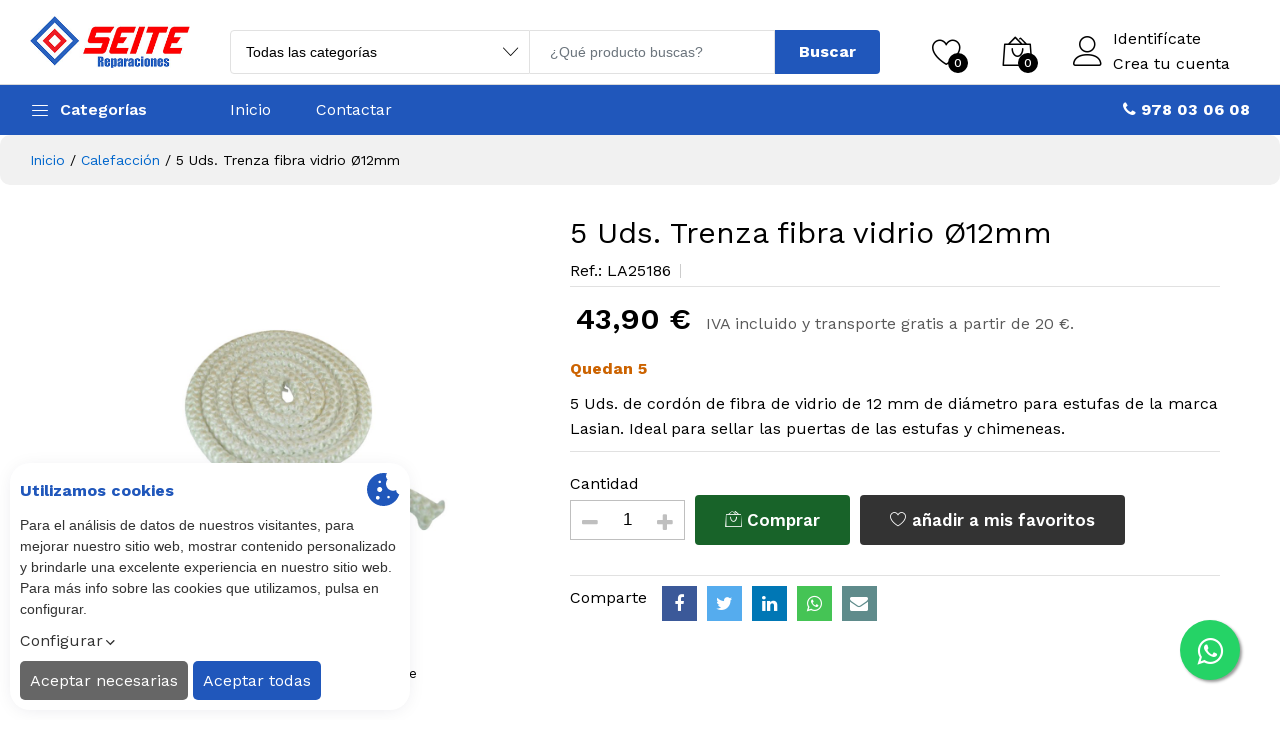

--- FILE ---
content_type: text/html; charset=UTF-8
request_url: https://www.seitereparaciones.es/tienda/trenza-fibra-vidrio-o12mm-5-uds
body_size: 9695
content:
<!DOCTYPE html><html lang="es" itemscope itemtype="http://schema.org/WebPage"><head><meta charset="utf-8"><meta http-equiv="X-UA-Compatible" content="IE=edge"><meta name="viewport" content="width=device-width, initial-scale=1, shrink-to-fit=no"><meta name="format-detection" content="telephone=no"><meta name="apple-mobile-web-app-capable" content="yes"><meta name="theme-color" content="#2057bb"><meta name="author" content="Proyecta Consultores TIC"><meta name="description" content="Cordón de fibra de vidrio de 12 mm de diámetro para estufas de la marca Lasian."><script async src="https://www.googletagmanager.com/gtag/js?id=G-5WEW4TX6K3"></script> <script>
  window.dataLayer = window.dataLayer || [];
  function gtag(){dataLayer.push(arguments);}
  gtag('js', new Date());

  gtag('config', 'G-5WEW4TX6K3');
</script> <link rel="canonical" href="https://www.seitereparaciones.es/tienda/trenza-fibra-vidrio-o12mm-5-uds"> <meta itemprop="name" content="Cordón de fibra de vidrio de 12 mm de diámetro para estufas Lasian"> <meta itemprop="description" content="Cordón de fibra de vidrio de 12 mm de diámetro para estufas de la marca Lasian."> <meta itemprop="image" content="https://www.seitereparaciones.es/uploads/seite/productos/b_7771_la25186-trenza-fibra-vidrio-12mm.jpg"> <meta name="twitter:card" content="summary_large_image"> <meta name="twitter:title" content="Cordón de fibra de vidrio de 12 mm de diámetro para estufas Lasian"> <meta name="twitter:description" content="Cordón de fibra de vidrio de 12 mm de diámetro para estufas de la marca Lasian."> <meta name="twitter:image" content="https://www.seitereparaciones.es/uploads/seite/productos/b_7771_la25186-trenza-fibra-vidrio-12mm.jpg"> <meta property="og:title" content="Cordón de fibra de vidrio de 12 mm de diámetro para estufas Lasian"> <meta property="og:type" content="product"> <meta property="og:url" content="https://www.seitereparaciones.es//tienda/trenza-fibra-vidrio-o12mm-5-uds"> <meta property="og:image" content="https://www.seitereparaciones.es/uploads/seite/productos/b_7771_la25186-trenza-fibra-vidrio-12mm.jpg"> <meta property="og:description" content="Cordón de fibra de vidrio de 12 mm de diámetro para estufas de la marca Lasian."> <meta property="og:site_name" content="Productos de matenimiento y reparación de calefacción"> <meta property="article:publisher" content="https://www.facebook.com/seitemantenimientos"> <meta property="article:author" content="https://www.facebook.com/seitemantenimientos"> <script type="application/ld+json">
{
  "@context": "http://schema.org",
  "@type": "BreadcrumbList",
  "itemListElement": [{
    "@type": "ListItem",
    "position": 1,
    "name": "Inicio",
    "item": "https://www.seitereparaciones.es"
  },        {
    "@type": "ListItem",
    "position": 2,
    "name": "Calefacción",
    "item": "https://www.seitereparaciones.es/tienda/calefaccion"
  }          ]
}
</script> <script type="application/ld+json">
{
  "@context": "http://www.schema.org",
  "@type": "product",
  "brand": "Seite",
  "logo": "https://www.seitereparaciones.es/uploads/seite/logo.png",
  "name": "5 Uds. Trenza fibra vidrio Ø12mm",
  "category": "",
    
  "image": [
    	"https://www.seitereparaciones.es/uploads/seite/productos/b_7771_la25186-trenza-fibra-vidrio-12mm.jpg"     ],  
    "description": "5 Uds. de cord&oacute;n de fibra de vidrio de&nbsp;12 mm de di&aacute;metro para estufas de la marca Lasian. Ideal para sellar las puertas de las estufas y chimeneas.",
  "sku": "LA25186",
         
  "weight": {
        "@context": "https://schema.org",
        "@type": "QuantitativeValue",
        "name": "Weight",
        "unitText": "kg",
        "unitCode": "KGM",
        "value": 100
  },
        "offers": {
    	"@type": "Offer",
				"availability": "http://schema.org/InStock",
				"price": "43.90",
		"priceCurrency": "EUR",
		"url" : "https://www.seitereparaciones.es/tienda//tienda/trenza-fibra-vidrio-o12mm-5-uds",
		"priceValidUntil": "2027-01-14",
		"hasMerchantReturnPolicy": {
          "@type": "MerchantReturnPolicy",
          "applicableCountry": "ES",
          "returnPolicyCategory": "https://schema.org/MerchantReturnFiniteReturnWindow",
          "merchantReturnDays": 14,
          "returnMethod": "https://schema.org/ReturnByMail",
          "returnFees": "https://schema.org/FreeReturn"
        },
		"shippingDetails": {
          "@type": "OfferShippingDetails",
          "shippingRate": {
            "@type": "MonetaryAmount",
            "value": 0,
            "currency": "EUR"
          },
          "shippingDestination": {
            "@type": "DefinedRegion",
            "addressCountry": "ES"
          },
          "deliveryTime": {
            "@type": "ShippingDeliveryTime",
            "handlingTime": {
              "@type": "QuantitativeValue",
              "minValue": 0,
              "maxValue": 1,
              "unitCode": "DAY"
            },
            "transitTime": {
              "@type": "QuantitativeValue",
              "minValue": 1,
              "maxValue": 5,
              "unitCode": "DAY"
            }
          }
        }
          }
}
</script> <title>Cordón de fibra de vidrio de 12 mm de diámetro para estufas Lasian | Seite</title><link rel="stylesheet" href="/assets/frontend/marketplace/fonts/Linearicons/Linearicons/Font/demo-files/demo.min.css"><link rel="stylesheet" href="/assets/frontend/bootstrap.min.css"><link rel="stylesheet" href="/assets/frontend/marketplace/css/base.min.css"><style>.cookie-though {--ct-primary-400: #2057bb;--ct-primary-300: #68a0d5;--ct-primary-200: #e0e0ff;--ct-primary-100: #f0f0ff;--ct-button-secondary: #666;}.navigation,.header__top .ps-form--quick-search button,.menu--dropdown > li:hover,.navigation--list,.ps-block--promotion-header .ps-btn {background-color: #2057bb;}@media (max-width: 479px) {.header--mobile .ps-search--mobile {background-color: #2057bb;}}footer,footer i,.widget_footer .widget-title,.widget_contact-us .widget_content a,.widget_footer p,.ps-footer__copyright a {color:#fff !important}footer {padding-top:40px;background: #2057bb;}footer a:hover {color:#fff;}.noUi-handle {border: 3px solid #2057bb;}.ps-btn, button.ps-btn,.noUi-connect,.form-radio:checked,.ps-panel--sidebar .ps-panel__header,.ps-product .ps-product__actions li a:hover {background-color: #2057bb;}.ps-form--search-mobile button,.ps-widget--account-dashboard .ps-widget__content ul li.active,.ps-widget--account-dashboard .ps-widget__content ul li a:hover {background-color: #000000;}.form-control:focus {border-color: #2057bb;}input:focus {outline: 0;box-shadow: inset 0 -2px #2057bb;}.lg-toolbar.lg-group,.ps-filter--sidebar .ps-filter__header {background: #2057bb;}@media (min-width: 1441px) {.mega-menu .mega-menu__column {min-width: 240px;}}@media (min-width: 1366px) and (max-width: 1440px) {.mega-menu .mega-menu__column {min-width: 200px;}}</style><link rel="apple-touch-icon" sizes="180x180" href="/uploads/seite/favicon/apple-touch-icon.png"><link rel="icon" type="image/png" sizes="32x32" href="/uploads/seite/favicon/favicon-32x32.png"><link rel="icon" type="image/png" sizes="16x16" href="/uploads/seite/favicon/favicon-16x16.png"><link rel="manifest" href="/uploads/seite/favicon/site.webmanifest"><link rel="mask-icon" href="/uploads/seite/favicon/safari-pinned-tab.svg" color="#2057bb"><link rel="shortcut icon" href="/uploads/seite/favicon/favicon.ico"><meta name="msapplication-TileColor" content="#2057bb"><meta name="msapplication-config" content="/uploads/seite/favicon/browserconfig.xml"><meta name="theme-color" content="#ffffff"><script src="/assets/global/scripts/cookiethough.min.js"></script><script type="application/ld+json">{"@context": "http://schema.org","@type": "Organization","name": "Seite","url": "https://www.seitereparaciones.es","logo": "https://www.seitereparaciones.es/uploads/seite/config/seite-logo.jpg","sameAs": ["https://www.facebook.com/seitemantenimientos","https://twitter.com/seiteteruel","https://www.instagram.com/seitemantenimientos"],"contactPoint": [{"@type": "ContactPoint","telephone": "978030608","contactType": "customer support"}]}</script><script type="application/ld+json">{"@context" : "https://schema.org","@type" : "WebSite","name" : "Seite","url" : "https://www.seitereparaciones.es","potentialAction": {"@type": "SearchAction","target": {"@type": "EntryPoint","urlTemplate": "https://www.seitereparaciones.es/tienda/?q={search_term_string}"},"query-input": "required name=search_term_string"}}</script></head><body class="loaded"><header class="header header--1" data-sticky="true"><div class="header__top"><div class="ps-container"><div class="header__left"><div class="menu--product-categories"><div class="menu__toggle"><i class="icon-menu"></i><span> Categorías</span></div><div class="menu__content"><ul class="menu--dropdown" style="min-width:auto"><li class="menu-item-has-children has-mega-menu"><a class="text-nowrap" href="/tienda/accesorios-del-hogar">Accesorios del hogar</a></li><li class="menu-item-has-children has-mega-menu"><a class="text-nowrap" href="/tienda/aire-acondicionado">Aire Acondicionado</a></li><li class="menu-item-has-children has-mega-menu"><a class="text-nowrap" href="/tienda/calefaccion">Calefacción</a></li><li class="menu-item-has-children has-mega-menu"><a class="text-nowrap" href="/tienda/descalcificadores">Descalcificadores</a></li><li class="menu-item-has-children has-mega-menu"><a class="text-nowrap" href="/tienda/electricidad">Electricidad</a></li><li class="menu-item-has-children has-mega-menu"><a class="text-nowrap" href="/tienda/gas">Gas</a></li><li class="menu-item-has-children has-mega-menu"><a class="text-nowrap" href="/tienda/mantenimiento">Mantenimiento</a></li><li class="menu-item-has-children has-mega-menu"><a class="text-nowrap" href="/tienda/renovables">Renovables</a></li></ul></div></div><a class="ps-logo" href="/"><img src="/uploads/seite/config/seite-logo.jpg" alt="Seite"></a></div><div class="header__center pt-20"><form class="ps-form--quick-search buscador" method="get"><div class="form-group--icon"><i class="icon-chevron-down"></i><label for="selectcategorias" style="margin-bottom:0;width:100%"><select name="c" id="selectcategorias" class="form-control" title="Selecciona categorías"><option value="" selected="selected">Todas las categorías</option><option class="level-0" value="accesorios-del-hogar">Accesorios del hogar</option><option class="level-0" value="aire-acondicionado">Aire Acondicionado</option><option class="level-0" value="calefaccion">Calefacción</option><option class="level-0" value="descalcificadores">Descalcificadores</option><option class="level-0" value="electricidad">Electricidad</option><option class="level-1" value="termos-470">   Termos</option><option class="level-0" value="gas">Gas</option><option class="level-1" value="calentadores-472">   Calentadores</option><option class="level-0" value="mantenimiento">Mantenimiento</option><option class="level-0" value="renovables">Renovables</option><option class="level-1" value="aerotermia">   Aerotermia</option><option class="level-1" value="bomba-de-calor-acs">   Bomba de calor ACS</option></select></label></div><label for="buscar" style="margin-bottom:0;width:100%"><span class="sr-only">¿Qué producto buscas?</span><input class="form-control input-search" type="text" name="q" id="buscar" placeholder="¿Qué producto buscas?" style="height:44px" value=""></label><button type="submit" class="text-nowrap">Buscar</button><div class="ps-panel--search-result"></div></form></div><div class="header__right pt-20"><div class="header__actions"><a class="header__extra" href="/tienda/favoritos"><i class="icon-heart"></i><span class="sr-only">Mis favoritos:</span> <span><i id="favoritos">0</i></span></a><div class="ps-cart--mini"><a class="header__extra" href="/tienda/cesta"><i class="icon-bag2"></i><span class="sr-only">Mi cesta::</span> <span><i id="cantidadtotal_top">0</i></span></a><div class="ps-cart__content" id="topcesta"> <div class="ps-cart__items" style="overflow:scroll;max-height:500px"> <div class="text-center font-weight-bold mb-20">No hay productos en tu cesta</div> </div> </div> <script src="/assets/frontend/marketplace/plugins/jquery-3.7.1.min.js"></script> <script src="/assets/frontend/marketplace/plugins/popper.min.js"></script> <script src="/assets/frontend/marketplace/plugins/bootstrap/js/bootstrap.min.js"></script> <script>
$('.elimina_prod').click(function(e){
	e.preventDefault();
	$(this).html('<i class="fa fa-refresh fa-spin"></i>');
	var micesta = $(this).data("micesta");	
	jQuery.post("/productos?ac=actualiza", { idprod: $(this).data("idprod"), unique_key: $(this).data("unique_key"), cantidad: 0 }, function() {
		actualizacestas();
		if (micesta == 1) {
			$("#micesta").load("/tienda?ac=cesta&ajax=1", function() {
			});			
		}
	});
});	
</script> </div> <div class="ps-block--user-header"> <div class="ps-block__left"><i class="icon-user"></i></div> <div class="ps-block__right"> <a href="/tienda/login">Identifícate</a> <a href="/tienda/registro" style="margin-top:7px">Crea tu cuenta</a> </div> </div> </div> </div> </div> </div> <nav class="navigation"> <div class="ps-container"> <div class="navigation__left"> <div class="menu--product-categories"> <div class="menu__toggle"><i class="icon-menu"></i><span>Categorías</span></div> <div class="menu__content"> <ul class="menu--dropdown" style="min-width:auto"> <li class="menu-item-has-children has-mega-menu"><a class="nivel1 text-nowrap" href="/tienda/accesorios-del-hogar">Accesorios del hogar</a> </li> <li class="menu-item-has-children has-mega-menu"><a class="nivel1 text-nowrap" href="/tienda/aire-acondicionado">Aire Acondicionado</a> </li> <li class="menu-item-has-children has-mega-menu"><a class="nivel1 text-nowrap" href="/tienda/calefaccion">Calefacción</a> </li> <li class="menu-item-has-children has-mega-menu"><a class="nivel1 text-nowrap" href="/tienda/descalcificadores">Descalcificadores</a> </li> <li class="menu-item-has-children has-mega-menu"><a class="nivel1 text-nowrap" href="/tienda/electricidad">Electricidad</a> </li> <li class="menu-item-has-children has-mega-menu"><a class="nivel1 text-nowrap" href="/tienda/gas">Gas</a> </li> <li class="menu-item-has-children has-mega-menu"><a class="nivel1 text-nowrap" href="/tienda/mantenimiento">Mantenimiento</a> </li> <li class="menu-item-has-children has-mega-menu"><a class="nivel1 text-nowrap" href="/tienda/renovables">Renovables</a> </li> </ul> </div> </div> </div> <div class="navigation__right"> <ul class="menu"> <li class="current-menu-item "><a href="/">Inicio</a><span class="sub-toggle"></span></li> <li><a href="/contactar">Contactar</a></li> </ul> <ul class="navigation__extra"> <li><a href="tel:978030608"><i class="fa fa-phone" aria-hidden="true"></i> <strong>978 03 06 08</strong></a></li> </ul> </div> </div> </nav> </header> <header class="header header--mobile" data-sticky="true"> <div class="navigation--mobile"> <div class="navigation__left"><a class="ps-logo" href="/"><img src="/uploads/seite/config/seite-logo.jpg" alt="Seite"></a></div> <div class="navigation__right"> <div class="header__actions"> <div class="ps-cart--mini"> <a class="header__extra" href="/tienda/favoritos"><i class="icon-heart"></i><span><i id="favoritosmovil">0</i></span></a> </div> <div class="ps-cart--mini"> <a class="header__extra" href="/tienda/cesta"><i class="icon-bag2"></i><span><i id="cantidadtotal_bottom">0</i></span></a> </div> <div class="ps-block--user-header"> <div class="ps-block__left"> <a href="/tienda/login" style="top:3px;position:relative" title="Mi cuenta"><i class="icon-user"></i><span class="sr-only">login</span></a> </div> <div class="ps-block__right"> <a href="/tienda/login#">Identifícate</a> <a href="/tienda/registro">Crea tu cuenta</a> </div> </div> </div> </div> </div> <div class="ps-search--mobile"> <form class="ps-form--search-mobile buscador" method="get"> <div class="form-group--nest"> <label for="buscarmovil" style="width:100%"> <span class="sr-only">¿Qué producto buscas?</span> <input class="form-control input-search" name="q" id="buscarmovil" type="text" placeholder="¿Qué producto buscas?" value=""> </label> <button type="submit"><i class="icon-magnifier"></i><span class="sr-only">Buscar</span></button> </div> <div class="ps-panel--search-result"></div> </form> </div> </header> <div class="ps-panel--sidebar" id="cart-mobile"> <div class="ps-panel__header"> <span>Mi cesta:</span> </div> <div class="navigation__content"> <div class="ps-cart--mobile" id="bottomcesta" style="margin-bottom:120px"><div class="ps-cart__content"><div class="text-center font-weight-bold mb-20">No hay productos en tu cesta</div> </div> <div class="ps-cart__footer"> </div> </div> <script>
$('.elimina_prod').click(function(e){
	e.preventDefault();
	$(this).html('<i class="fa fa-refresh fa-spin"></i>');
	var micesta = $(this).data("micesta");	
	jQuery.post("/productos?ac=actualiza", { idprod: $(this).data("idprod"), unique_key: $(this).data("unique_key"), cantidad: 0 }, function() {
		actualizacestas();
		if (micesta == 1) {
			$("#micesta").load("/tienda?ac=cesta&ajax=1", function() {
			});			
		}
	});
});	
</script> </div> </div> <div class="ps-panel--sidebar" id="navigation-mobile"> <div class="ps-panel__header"> <span>Menú</span> </div> <div class="ps-panel__content"> <ul class="menu--mobile"> <li class="current-menu-item"><a href="/">Inicio</a><span class="sub-toggle"></span></li> <li class="menu-item-has-children has-mega-menu"> <a href="javascript:;">Compra online</a> <span class="sub-toggle"></span> <div class="mega-menu"> <div class="mega-menu__column"> <span><a href="/tienda/login">Mi cuenta</a></span> </div> <div class="mega-menu__column"> <span><a href="/formas-de-pago">Formas de pago</a></span> </div> <div class="mega-menu__column"> <span><a href="/gastos-de-envio">Gastos de envío</a></span> </div> <div class="mega-menu__column"> <span><a href="/devoluciones">Devoluciones</a></span> </div> </div> </li> <li class="menu-item-has-children has-mega-menu"> <a href="javascript:;">Avisos legales</a> <span class="sub-toggle"></span> <div class="mega-menu"> <div class="mega-menu__column"> <span><a href="/aviso-legal">Aviso legal</a></span> </div> <div class="mega-menu__column"> <span><a href="/condiciones-generales">Condiciones generales</a></span> </div> <div class="mega-menu__column"> <span><a href="/politica-de-privacidad">Política de privacidad</a></span> </div> <div class="mega-menu__column"> <span><a href="/politica-de-cookies">Política de cookies</a></span> </div> <div class="mega-menu__column"> <span><a href="javascript:;" id="confcookies">Configurar cookies</a></span> </div> </div> </li> <li><a href="/contactar">Contactar</a></li> </ul> </div> </div> <div class="navigation--list"> <div class="navigation__content"> <a class="navigation__item ps-toggle--sidebar" href="#menu-mobile"><i class="icon-list4"></i><span> Categorías</span></a> <a class="navigation__item ps-toggle--sidebar" href="#navigation-mobile"><i class="icon-menu"></i><span> Menú</span></a> <a class="navigation__item ps-toggle--sidebar" href="#search-sidebar"><i class="icon-magnifier"></i><span> Buscar</span></a> <a class="navigation__item ps-toggle--sidebar" href="#cart-mobile"><i class="icon-bag2"></i><span>Mi cesta: </span></a> </div> </div> <div class="ps-panel--sidebar" id="search-sidebar"> <div class="ps-panel__header"> <form class="ps-form--search-mobile buscador" method="get"> <div class="form-group--nest"> <label for="buscarmoviltop" style="width:100%"> <span class="sr-only">¿Qué producto buscas?</span> <input class="form-control input-search" name="q" id="buscarmoviltop" type="text" placeholder="¿Qué producto buscas?" value=""> </label> <button type="submit"><i class="icon-magnifier"></i><span class="sr-only">Buscar</span></button> </div> <div class="ps-panel--search-result"></div> </form> </div> <div class="navigation__content"></div> </div> <div class="ps-panel--sidebar" id="menu-mobile"> <div class="ps-panel__header"> <span>Categorías</span> </div> <div class="ps-panel__content"> <ul class="menu--mobile"> <li class="menu-item-has-children has-mega-menu"> <a href="/tienda/accesorios-del-hogar"> Accesorios del hogar</a> </li> <li class="menu-item-has-children has-mega-menu"> <a href="/tienda/aire-acondicionado"> Aire Acondicionado</a> </li> <li class="menu-item-has-children has-mega-menu"> <a href="/tienda/calefaccion"> Calefacción</a> </li> <li class="menu-item-has-children has-mega-menu"> <a href="/tienda/descalcificadores"> Descalcificadores</a> </li> <li class="menu-item-has-children has-mega-menu"> <a href="/tienda/electricidad"> Electricidad</a> <span class="sub-toggle"></span> <div class="mega-menu"> <div class="mega-menu__column"> <span> <a href="/tienda/termos-470">Termos</a> </span> </div> </div> </li> <li class="menu-item-has-children has-mega-menu"> <a href="/tienda/gas"> Gas</a> <span class="sub-toggle"></span> <div class="mega-menu"> <div class="mega-menu__column"> <span> <a href="/tienda/calentadores-472">Calentadores</a> </span> </div> </div> </li> <li class="menu-item-has-children has-mega-menu"> <a href="/tienda/mantenimiento"> Mantenimiento</a> </li> <li class="menu-item-has-children has-mega-menu"> <a href="/tienda/renovables"> Renovables</a> <span class="sub-toggle"></span> <div class="mega-menu"> <div class="mega-menu__column"> <span> <a href="/tienda/aerotermia">Aerotermia</a> </span> </div> <div class="mega-menu__column"> <span> <a href="/tienda/bomba-de-calor-acs">Bomba de calor ACS</a> </span> </div> </div> </li> </ul> </div> </div> <div class="ps-breadcrumb"><div class="ps-container"><ul class="breadcrumb"><li><a href="/">Inicio</a></li><li><a href="/tienda/calefaccion">Calefacción</a></li><li>5 Uds. Trenza fibra vidrio Ø12mm</li></ul></div></div><div class="ps-page--product"><div class="ps-container"><div class="ps-page__container"><div class="ps-page__left"><div class="ps-product--detail ps-product--fullwidth"><div class="ps-product__header"><div class="ps-product__thumbnail" data-vertical="true"><figure><div class="ps-wrapper"><div class="ps-product__gallery" data-arrow="true"><div class="item"><a href="/uploads/seite/productos/b_7771_la25186-trenza-fibra-vidrio-12mm.jpg" id="hrefprincipal"><img style="margin:0 auto" src="/uploads/seite/productos/b_7771_la25186-trenza-fibra-vidrio-12mm.jpg" alt="Trenza fibra vidrio Ø12mm" id="fotoprincipal"></a></div></div><p class="text-center"><i class="icon-chevron-up"></i><br><small style="top:-10px;position:relative">Pulsa en la foto para ver detalle</small></p></div></figure></div><div class="ps-product__info"><h1>5 Uds. Trenza fibra vidrio Ø12mm</h1><div class="ps-product__meta"><p>Ref.: LA25186</p></div><div class="ps-product__price mb-20" style="line-height:0.8em"><mark id="precio">43,90 €</mark>&nbsp;<small style="font-size:16px;color:#595959">IVA incluido y transporte gratis a partir de 20 €.</small></div><div class="ps-product__desc"><p><span class="font-weight-bold amarillo">Quedan 5</span></p><p>5 Uds. de cord&oacute;n de fibra de vidrio de&nbsp;12 mm de di&aacute;metro para estufas de la marca Lasian. Ideal para sellar las puertas de las estufas y chimeneas.</p></div><form class="form_producto" method="post" action="/productos?ac=anade&json=true"><input type="hidden" name="stock[]" value="5"><input type="hidden" name="idprod" value="7771"><div class="ps-product__variations"></div><div class="ps-product__shopping"><figure><figcaption>Cantidad</figcaption><div class="form-group--number"><label for="cantidad_7771" style="width:100%"><span class="sr-only">Cantidad</span><button class="up qtyplus" data-idprod="7771" data-stock="5" data-multiplo=""><i class="fa fa-plus"></i><span class="sr-only">+</span></button><button class="down qtyminus" data-idprod="7771" data-stock="5" data-multiplo=""><i class="fa fa-minus"></i><span class="sr-only">-</span></button><input class="form-control" type="text" value="1" id="cantidad_7771" name='cantidad[]' data-idprod="7771"><input type="hidden" name='udsmin[]' value=""><input type="hidden" name='multiplosmin[]' value=""></label></div></figure><button type="submit" class="ps-btn ps-btn-green text-center" id="anadir"><i class="icon-bag2"></i> Comprar</button><a class="ps-btn accionproducto mt-10" href="#" data-id="7771" data-accion="favorito" data-ficha="1" data-txt="Producto añadido a favoritos"style="background:#333"><i class="icon-heart"></i> añadir a mis favoritos</a><div class="anadido_7771 text-center width100 mt-20" style="clear:both"></div></div></form><div class="ps-product__sharing"><span class="mr-4">Comparte</span><a class="facebook" href="https://www.facebook.com/sharer/sharer.php?u=https%3A%2F%2Fwww.seitereparaciones.es%2Ftienda%2Ftrenza-fibra-vidrio-o12mm-5-uds" target="_blank" rel="noopener"><i class="fa fa-facebook"></i><span class="sr-only">Facebook</span></a><a class="twitter" href="https://twitter.com/intent/tweet?text=5+Uds.+Trenza+fibra+vidrio+%C3%9812mm&url=https%3A%2F%2Fwww.seitereparaciones.es%2Ftienda%2Ftrenza-fibra-vidrio-o12mm-5-uds" target="_blank" rel="noopener"><i class="fa fa-twitter"></i><span class="sr-only">Twitter</span></a><a class="linkedin" href="https://www.linkedin.com/shareArticle?mini=true&amp;url=https%3A%2F%2Fwww.seitereparaciones.es%2Ftienda%2Ftrenza-fibra-vidrio-o12mm-5-uds&amp;title=5+Uds.+Trenza+fibra+vidrio+%C3%9812mm&amp;summary=5+Uds.+de+cord%26oacute%3Bn+de+fibra+de+vidrio+de%26nbsp%3B12+mm+de+di%26aacute%3Bmetro+para+estufas+de+la+marca+Lasian.+Ideal+para+sellar+las+puertas+de+las+estufas+y+chimeneas." target="_blank" rel="noopener"><i class="fa fa-linkedin"></i><span class="sr-only">LinkedIn</span></a><a class="whatsapp" href="whatsapp://send?text=5+Uds.+Trenza+fibra+vidrio+%C3%9812mm:%20https%3A%2F%2Fwww.seitereparaciones.es%2Ftienda%2Ftrenza-fibra-vidrio-o12mm-5-uds"><i class="fa fa-whatsapp"></i><span class="sr-only">WhatsApp</span></a><a class="email" href="mailto:?subject=5%20Uds.%20Trenza%20fibra%20vidrio%20Ø12mm&body=https%3A%2F%2Fwww.seitereparaciones.es%2Ftienda%2Ftrenza-fibra-vidrio-o12mm-5-uds"><i class="fa fa-envelope"></i><span class="sr-only">Facebook</span></a></div></div></div><div class="ps-product__content ps-tab-root"><ul class="ps-tab-list"><li class="active"><a href="#descripcion">Descripción</a></li><li><a href="#comentarios" id="linkcomenta">Reseñas</a></li><li><a href="#preguntas">Preguntas y respuestas</a></li></ul><div class="ps-tabs"><div class="ps-tab active" id="descripcion"><div class="ps-document"><p>Es importante tener en cuenta que cada recambio es &uacute;nico seg&uacute;n la marca y el modelo. Este producto es el recambio original para equipos de la marca&nbsp;<strong>LASIAN</strong>.<br /> <br />
Si desconoce el modelo de equipo que tiene, f&iacute;jese en la parte trasera del mismo y ver&aacute; la placa de caracter&iacute;sticas, donde viene reflejado tanto el modelo como el n&uacute;mero de serie. En caso de querer pedir este producto, rogamos nos haga llegar dicha foto para poder verificar si es el recambio que necesita para su equipo, de lo contrario, no se admiten devoluciones. El email de contacto es&nbsp;<a href="mailto:info@seiteteruel.es">info@seiteteruel.es</a>. Gracias por su colaboraci&oacute;n.</p></div></div><div class="ps-tab" id="comentarios"><div class="row"><div class="col-xl-8 col-lg-8 col-md-12 col-sm-12 col-12"><form class="ps-form--review" method="post"><div class="texto_tab">Valorar este producto</div><div id="valoracion"><div class="form-group form-group__rating mb-2"><label for="selvaloracion"><p>Selecciona valoración</p><select name="valoracion" id="selvaloracion" class="ps-rating" data-read-only="false"><option value="0">0</option><option value="1">1</option><option value="2">2</option><option value="3">3</option><option value="4">4</option><option value="5">5</option></select></label></div><p>Comparte tu opinión con otros clientes</p><div class="form-group"><label for="comentario" style="width:100%"><span class="sr-only">Comentario</span><textarea class="form-control" name="comentario" id="comentario" rows="6" placeholder="Añadir una reseña escrita"></textarea></label></div><div class="form-group submit"><a href="/tienda/login#" class="ps-btn">Iniciar sesión</a></div></div></form></div></div></div><div class="ps-tab" id="preguntas"><div class="ps-block--questions-answers"><form method="post"><div class="texto_tab">¿Tienes alguna pregunta?</div><div id="pregunta"><div class="form-group mb-10"><label for="pregunta" style="width:100%"><span class="sr-only">Comentario</span><input class="form-control" type="text" name="pregunta" id="pregunta"></label></div><p class="mb-20">* El vendedor y clientes que han comprado este producto pueden responder a tu pregunta.</p><a href="/tienda/login" class="ps-btn">Iniciar sesión</a></div></form></div></div></div></div></div></div></div></div></div><div class="modal fade" id="product-quickview" tabindex="-1" role="dialog" aria-labelledby="product-quickview" aria-hidden="true"><div class="modal-dialog modal-dialog-centered" role="document"><div class="modal-content"><span class="modal-close" data-dismiss="modal"><i class="icon-cross2"></i></span><article class="ps-product--detail ps-product--fullwidth ps-product--quickview"><div class="ps-product__header"></div></article></div></div></div> <footer> <div class="container"> <div class="ps-footer__widgets"> <aside class="widget widget_footer widget_contact-us mb-0"> <p class="widget-title mb-4">Contactar</p> <div class="widget_content"> <p><a href="tel:978030608"><i class="fa fa-phone" aria-hidden="true"></i> 978 03 06 08</a></p> <p><a href="https://wa.me/+34642082323"><i class="fa fa-whatsapp" aria-hidden="true"></i> 642 08 23 23</a></p> <p><a href="https://www.google.es/maps/search/Seite" target="_blank"><i class="fa fa-map-pin" aria-hidden="true"></i> <small>Polígono Los Hostales Nave 20
<br>44195 - Teruel</small></a></p> <ul class="ps-list--social mt-4"> <li><a class="facebook" href="https://www.facebook.com/seitemantenimientos" target="_blank" rel="noreferrer nofollow" title="perfil de Facebook"><i class="fa fa-facebook fa-2x"></i><span class="sr-only">Facebook</span></a></li> <li><a class="instagram" href="https://www.instagram.com/seitemantenimientos" target="_blank" rel="noreferrer nofollow" title="perfil de Instagram"><i class="fa fa-instagram fa-2x"></i><span class="sr-only">Instagram</span></a></li> <li><a class="twitter" href="https://twitter.com/seiteteruel" target="_blank" rel="noreferrer nofollow" title="perfil de Twitter"><i class="fa fa-twitter fa-2x"></i><span class="sr-only">Twitter</span></a></li> </ul> </div> </aside> <aside class="widget widget_footer widget_compra"> <div class="widget-title mb-4">Compra online</div> <ul class="ps-list--link"> <li><a href="/tienda/login">Mi cuenta</a></li> <li><a href="/formas-de-pago">Formas de pago</a></li> <li><a href="/gastos-de-envio">Gastos de envío</a></li> <li><a href="/devoluciones">Devoluciones</a></li> <li><a href="/contactar">Contactar</a></li> </ul> </aside> <aside class="widget widget_footer widget_legales"> <div class="widget-title mb-4">Avisos legales</div> <ul class="ps-list--link"> <li><a href="/aviso-legal">Aviso legal</a></li> <li><a href="/condiciones-generales">Condiciones generales</a></li> <li><a href="/politica-de-privacidad">Política de privacidad</a></li> <li><a href="/politica-de-cookies">Política de cookies</a></li> <li><a href="javascript:;" id="confcookiesfooter">Configurar cookies</a></li> </ul> </aside> </div> <div class="ps-footer__copyright"> <p class="text-center pb-10"><a href="https://www.e-proyecta.es" target="_blank" rel="noopener noreferrer"><small>Diseño web Proyecta</small></a></p> <div class="row"> <div class="col text-center"> <picture> <source srcset="/uploads/seite/logo-UE-KIT.webp" type="image/webp"> <img src="/uploads/seite/logo-UE-KIT.png" alt="Logo UE Kit Digital" width="200"> </picture> <picture> <source srcset="/uploads/seite/logo-PRTR-KIT.webp" type="image/webp"> <img src="/uploads/seite/logo-PRTR-KIT.png" alt="Logo PRTR Kit Digital" width="200"> </picture> </div> </div> </div> </div> </footer> <div id="back2top"></div> <a href="https://api.whatsapp.com/send?phone=642082323&text=Hola" class="whatsapp_icon text-white" target="_blank"><i class="fa fa-whatsapp mi-whatsapp"></i><span class="sr-only" style="color:#000">WhatsApp</span></a> <div class="ps-site-overlay"></div> <div id="loader-wrapper"> <div class="loader-section section-left"></div> <div class="loader-section section-right"></div> </div> <input type="hidden" name="template" value="marketplace"> <input type="hidden" name="btnColorPrimary" value="#2057bb"> <input type="hidden" name="btnColorSecondary" value="#000000"> <input type="hidden" name="btnColorTertiary" value=""> <input type="hidden" name="btnColorTextTertiary" value=""> <input type="hidden" name="ismobile" value=""> <input type="hidden" name="MAX_STOCK_DISPONIBLE" value="El máximo stock disponible es"> <input type="hidden" name="INTRODUCIR_CANTIDAD" value="Debes introducir una cantidad"> <input type="hidden" name="PRODUCTO_ANADIDO" value="Producto añadido"> <input type="hidden" name="QUE_DESEAS_HACER" value="¿Qué deseas hacer?"> <input type="hidden" name="CONTINUAR_COMPRANDO" value="Continuar comprando"> <input type="hidden" name="IR_A_LA_CESTA" value="Ir a la cesta"> <noscript id="deferred-styles"> <link href="https://fonts.googleapis.com/css?family=Work+Sans:300,400,500,600,700&amp;amp;subset=latin-ext" rel="stylesheet"> <link rel="stylesheet" href="/assets/frontend/marketplace/plugins/font-awesome/css/font-awesome.min.css"> <link rel="stylesheet" href="/assets/frontend/marketplace/plugins/owl-carousel/assets/owl.carousel.min.css"> <link rel="stylesheet" href="/assets/frontend/marketplace/plugins/owl-carousel/assets/owl.theme.default.min.css"> <link rel="stylesheet" href="/assets/frontend/marketplace/plugins/slick/slick/slick.css"> <link rel="stylesheet" href="/assets/frontend/marketplace/plugins/lightGallery-master/dist/css/lightgallery.min.css"> <link rel="stylesheet" href="/assets/frontend/marketplace/plugins/jquery-bar-rating/dist/themes/fontawesome-stars.css"> <link rel="stylesheet" href="/assets/frontend/bower_components/sweetalert2/dist/sweetalert2.min.css"> </noscript> <script src="/assets/frontend/marketplace/plugins/popper.min.js"></script> <script src="/assets/frontend/marketplace/plugins/owl-carousel/owl.carousel.min.js"></script> <script async src="/assets/frontend/marketplace/plugins/select2/dist/js/select2.full.min.js"></script> <script async src="/assets/frontend/marketplace/plugins/imagesloaded.pkgd.min.js"></script> <script src="/assets/frontend/marketplace/plugins/slick/slick/slick.min.js"></script> <script async src="/assets/frontend/marketplace/plugins/jquery-bar-rating/dist/jquery.barrating.min.js"></script> <script async src="/assets/frontend/marketplace/plugins/slick-animation.min.js"></script> <script src="/assets/frontend/marketplace/plugins/lightGallery-master/dist/js/lightgallery-all.min.js"></script> <script async src="/assets/frontend/marketplace/plugins/sticky-sidebar/dist/sticky-sidebar.min.js"></script> <script src="/assets/frontend/marketplace/js/main.min.js"></script> <script src="/assets/frontend/bower_components/sweetalert2/dist/sweetalert2.min.js"></script> <script>
document.addEventListener('DOMContentLoaded', () => {
	CookieThough.init({
	    policies: [
	        {
	            id: 'essential',
	            label: 'Necesarias',
	            description: 'Son necesarias para una buena funcionalidad de nuestro sitio web y no se pueden desactivar en nuestro sistema.',
	            category: 'essential',
	        },
	        {
	            id: 'functional',
	            label: 'Funcionales',
	            description: 'Mejoran la funcionalidad de nuestro sitio web y permiten la personalización.',
	            category: 'functional',
	        },
	        	        {
	            id: 'statistics',
	            label: 'Estadísticas',
	            description: 'Proporcionan información estadística sobre nuestro sitio web; se utilizan para medir y mejorar el rendimiento.',
	            category: 'statistics',
	        },
	        	    ],
	    essentialLabel: 'Permitidas',
	    header: {
	        // subTitle: "Probablemente te hayas cansado ya de ver estos avisos",
	        title: 'Utilizamos cookies',
	        description:"Para el análisis de datos de nuestros visitantes, para mejorar nuestro sitio web, mostrar contenido personalizado y brindarle una excelente experiencia en nuestro sitio web. Para más info sobre las cookies que utilizamos, pulsa en configurar.",
	    },
	    permissionLabels: {
	        accept: 'Aceptar seleccionadas',
	        acceptAll: 'Aceptar todas',
	        decline: 'Aceptar necesarias',
	    },
		cookiePolicy: {
		    "url":"/politica-de-privacidad",
		    "label":"Leer nuestra política de privacidad",
		},
	    customizeLabel: 'Configurar',
	});
});
document.getElementById('confcookies').addEventListener('click', () => {
	CookieThough.show();
});
document.getElementById('confcookiesfooter').addEventListener('click', () => {
	CookieThough.show();
});
</script> <script src="/assets/frontend/js/cesta.min.js"></script><script>function numberWithCommas(x) {return x.toString().replace(/\B(?=(\d3)+(?!\d))/g, ",");}$(".atributos").change(function() {var precio = 43.90;opciones = 0;$('.atributos').each(function() {if ($(this).val()) {$.ajaxSetup({async: false});var tarifa = $.post('/opciones?ac=precio', { id_valor: $(this).val() }, function() {}, "json").responseJSON;if (tarifa.precio > 0) {if (tarifa.simbolo == "-") {opciones -= tarifa.precio;} else {opciones += tarifa.precio;}}$.ajaxSetup({async: true});}});var total = precio + opciones;total = total.toFixed(2).replace(/\./g, ',').replace(',00', '');$("#precio").html(total + ' €');var valor_libre = $(this).find(':selected').data('valorlibre');var id_atributo = $(this).data('idatributo');var id_valor = $(this).find(':selected').val();if (valor_libre == 1) {$("#valor_libre_"+id_atributo).html('<input type="text" class="form-control mt-4" name="valor_libre['+id_valor+']" maxlength="160" required>');}});function ampliar(bloque) {document.getElementById("fade-out-div-"+bloque).style.height = "auto";document.getElementById("fade-out-"+bloque).style.display = "none";document.getElementById("more-link-"+bloque).style.display = "none";$(".fade-out-div").css("max-height","none");}function cambiafoto(src) {$("#hrefprincipal").attr('href', '/uploads/seite/productos/'+src);$("#fotoprincipal").attr('src', '/uploads/seite/productos/'+src);}function progressBar() {var progress = $('.ps-progress');progress.each(function(e) {var value = $(this).data('value');$(this).find('span').css({width: value + '%',});});}function tabs() {$('.ps-tab-list li > a').on('click', function(e) {e.preventDefault();var target = $(this).attr('href');$(this).closest('li').siblings('li').removeClass('active');$(this).closest('li').addClass('active');$(target).addClass('active');$(target).siblings('.ps-tab').removeClass('active');});}$(function() {tabs();progressBar();if (window.location.hash) {$("#linkcomenta").trigger('click');scrollToAnchor('comentarios',260);}});$(".accionproducto").click(function() {idprod = $(this).data("id");txt    = $(this).data("txt");accion = $(this).data("accion");btn	   = $(this).data("btn");if (typeof btn === 'undefined') {$(this).html('<i class="fa fa-refresh fa-spin"></i>');} else {$(this).html('<i class="fa fa-refresh fa-spin"></i> '+btn);}jQuery.ajax({type:  'POST',dataType: 'json',async: true,url:   "/productos?ac="+accion+"&json=true",data:  { idprod : idprod },success: function(data) {$(".product_"+idprod+"."+accion).html('<i class="fa fa-shopping-cart" aria-hidden="true"></i> '+btn);$("#favoritos").html(data.total);$("#favoritosmovil").html(data.total);$(".accionproducto").remove();$(".anadido_"+idprod).html('<div class="alert alert-success">'+txt+'</div>');}});return false;});</script> </body> </html>

--- FILE ---
content_type: application/javascript; charset=utf-8
request_url: https://www.seitereparaciones.es/assets/frontend/marketplace/js/main.min.js
body_size: 5061
content:

(function($){'use strict';var iOS=/iPad|iPhone|iPod/.test(navigator.userAgent)&&!window.MSStream;var isMobile={Android:function(){return navigator.userAgent.match(/Android/i);},BlackBerry:function(){return navigator.userAgent.match(/BlackBerry/i);},iOS:function(){return navigator.userAgent.match(/iPhone|iPad|iPod/i);},Opera:function(){return navigator.userAgent.match(/Opera Mini/i);},Windows:function(){return navigator.userAgent.match(/IEMobile/i);},any:function(){return(isMobile.Android()||isMobile.BlackBerry()||isMobile.iOS()||isMobile.Opera()||isMobile.Windows());},};function backgroundImage(){var databackground=$('[data-background]');databackground.each(function(){if($(this).attr('data-background')){var image_path=$(this).attr('data-background');$(this).css({background:'url('+image_path+')',});}});}
function siteToggleAction(){var navSidebar=$('.navigation--sidebar'),filterSidebar=$('.ps-filter--sidebar');$('.menu-toggle-open').on('click',function(e){e.preventDefault();$(this).toggleClass('active');navSidebar.toggleClass('active');$('.ps-site-overlay').toggleClass('active');});$('.ps-toggle--sidebar').on('click',function(e){e.preventDefault();var url=$(this).attr('href');$(this).toggleClass('active');$(this).siblings('a').removeClass('active');$(url).toggleClass('active');$(url).siblings('.ps-panel--sidebar').removeClass('active');$('.ps-site-overlay').toggleClass('active');});$('#filter-sidebar').on('click',function(e){e.preventDefault();filterSidebar.addClass('active');$('.ps-site-overlay').addClass('active');});$('.ps-filter--sidebar .ps-filter__header .ps-btn--close').on('click',function(e){e.preventDefault();filterSidebar.removeClass('active');$('.ps-site-overlay').removeClass('active');});$('body').on('click',function(e){if($(e.target).siblings('.ps-panel--sidebar').hasClass('active')){$('.ps-panel--sidebar').removeClass('active');$('.ps-site-overlay').removeClass('active');}});}
function subMenuToggle(){$('.menu--mobile .menu-item-has-children > .sub-toggle').on('click',function(e){e.preventDefault();var current=$(this).parent('.menu-item-has-children');$(this).toggleClass('active');current.siblings().find('.sub-toggle').removeClass('active');current.children('.sub-menu').slideToggle(350);current.siblings().find('.sub-menu').slideUp(350);if(current.hasClass('has-mega-menu')){current.children('.mega-menu').slideToggle(350);current.siblings('.has-mega-menu').find('.mega-menu').slideUp(350);}});$('.menu--mobile .has-mega-menu .mega-menu__column .sub-toggle').on('click',function(e){e.preventDefault();var current=$(this).closest('.mega-menu__column');$(this).toggleClass('active');current.siblings().find('.sub-toggle').removeClass('active');current.children('.mega-menu__list').slideToggle(350);current.siblings().find('.mega-menu__list').slideUp(350);});var listCategories=$('.ps-list--categories');if(listCategories.length>0){$('.ps-list--categories .menu-item-has-children > .sub-toggle').on('click',function(e){e.preventDefault();var current=$(this).parent('.menu-item-has-children');$(this).toggleClass('active');current.siblings().find('.sub-toggle').removeClass('active');current.children('.sub-menu').slideToggle(350);current.siblings().find('.sub-menu').slideUp(350);if(current.hasClass('has-mega-menu')){current.children('.mega-menu').slideToggle(350);current.siblings('.has-mega-menu').find('.mega-menu').slideUp(350);}});}}
function stickyHeader(){var header=$('.header'),scrollPosition=0,checkpoint=50;header.each(function(){if($(this).data('sticky')===true){var el=$(this);$(window).scroll(function(){var currentPosition=$(this).scrollTop();if(currentPosition>checkpoint){el.addClass('header--sticky');$(".header .header__top").css("background",jQuery("input[name='btnColorPrimary']").val());$(".header .header__center").removeClass("pt-20");$(".header .header__right").removeClass("pt-20");$(".ps-form--quick-search button").css("background",jQuery("input[name='btnColorSecondary']").val());if($("input[name='ismobile']").val()){$(".header__extra .icon-heart").addClass("color--sticky");$(".header__extra .icon-bag2").addClass("color--sticky");$(".ps-block--user-header .icon-user").addClass("color--sticky");}else{$(".header__extra .icon-heart").addClass("color--sticky");$(".header__extra .icon-bag2").addClass("color--sticky");$(".ps-block--user-header .icon-user").addClass("color--sticky");}
$(".ps-block--user-header .ps-block__right").addClass("color--sticky");$(".header--standard .ps-form--quick-search button").addClass("boton--sticky");$(".header--standard .header__extra span").addClass("boton--sticky");}else{el.removeClass('header--sticky');$(".header .header__top").css("background","#fff");$(".header .header__center").addClass("pt-20");$(".header .header__right").addClass("pt-20");$(".ps-form--quick-search button").css("background",jQuery("input[name='btnColorPrimary']").val());$(".header__extra .icon-heart").removeClass("color--sticky");$(".header__extra .icon-bag2").removeClass("color--sticky");$(".ps-block--user-header .icon-user").removeClass("color--sticky");$(".ps-block--user-header .ps-block__right").removeClass("color--sticky");$(".header--standard .ps-form--quick-search button").removeClass("boton--sticky");$(".header--standard .header__extra span").removeClass("boton--sticky");}});}});var stickyCart=$('#cart-sticky');if(stickyCart.length>0){$(window).scroll(function(){var currentPosition=$(this).scrollTop();if(currentPosition>checkpoint){stickyCart.addClass('active');}else{stickyCart.removeClass('active');}});}}
function owlCarouselConfig(){var target=$('.owl-slider');if(target.length>0){target.each(function(){var el=$(this),dataAuto=el.data('owl-auto'),dataLoop=el.data('owl-loop'),dataSpeed=el.data('owl-speed'),dataGap=el.data('owl-gap'),dataNav=el.data('owl-nav'),dataDots=el.data('owl-dots'),dataAnimateIn=el.data('owl-animate-in')?el.data('owl-animate-in'):'',dataAnimateOut=el.data('owl-animate-out')?el.data('owl-animate-out'):'',dataDefaultItem=el.data('owl-item'),dataItemXS=el.data('owl-item-xs'),dataItemSM=el.data('owl-item-sm'),dataItemMD=el.data('owl-item-md'),dataItemLG=el.data('owl-item-lg'),dataItemXL=el.data('owl-item-xl'),dataNavLeft=el.data('owl-nav-left')?el.data('owl-nav-left'):"<i class='icon-chevron-left'></i><span class='sr-only'>Anterior</span>",dataNavRight=el.data('owl-nav-right')?el.data('owl-nav-right'):"<i class='icon-chevron-right'></i><span class='sr-only'>Siguiente</span>",duration=el.data('owl-duration'),datamouseDrag=el.data('owl-mousedrag')=='on'?true:false;if(target.children('div, span, a, img, h1, h2, h3, h4, h5, h5').length>=2){el.addClass('owl-carousel').owlCarousel({animateIn:dataAnimateIn,animateOut:dataAnimateOut,margin:dataGap,autoplay:dataAuto,autoplayTimeout:dataSpeed,autoplayHoverPause:true,loop:dataLoop,nav:dataNav,mouseDrag:datamouseDrag,touchDrag:true,autoplaySpeed:duration,navSpeed:duration,dotsSpeed:duration,dragEndSpeed:duration,navText:[dataNavLeft,dataNavRight],dots:dataDots,items:dataDefaultItem,responsive:{0:{items:dataItemXS,},480:{items:dataItemSM,},768:{items:dataItemMD,},992:{items:dataItemLG,},1200:{items:dataItemXL,},1680:{items:dataDefaultItem,},},});}});}}
function slickConfig(){var product=$('.ps-product--detail');if(product.length>0){var primary=product.find('.ps-product__gallery'),second=product.find('.ps-product__variants'),vertical=product.find('.ps-product__thumbnail').data('vertical');primary.slick({slidesToShow:1,slidesToScroll:1,asNavFor:'.ps-product__variants',fade:true,dots:false,infinite:false,arrows:primary.data('arrow'),prevArrow:"<a href='#'><i class='fa fa-angle-left'></i></a>",nextArrow:"<a href='#'><i class='fa fa-angle-right'></i></a>",});second.slick({slidesToShow:second.data('item'),slidesToScroll:1,infinite:false,arrows:second.data('arrow'),focusOnSelect:true,prevArrow:"<a href='#'><i class='fa fa-angle-up'></i></a>",nextArrow:"<a href='#'><i class='fa fa-angle-down'></i></a>",asNavFor:'.ps-product__gallery',vertical:vertical,responsive:[{breakpoint:1200,settings:{arrows:second.data('arrow'),slidesToShow:4,vertical:false,prevArrow:"<a href='#'><i class='fa fa-angle-left'></i></a>",nextArrow:"<a href='#'><i class='fa fa-angle-right'></i></a>",},},{breakpoint:992,settings:{arrows:second.data('arrow'),slidesToShow:4,vertical:false,prevArrow:"<a href='#'><i class='fa fa-angle-left'></i></a>",nextArrow:"<a href='#'><i class='fa fa-angle-right'></i></a>",},},{breakpoint:480,settings:{slidesToShow:3,vertical:false,prevArrow:"<a href='#'><i class='fa fa-angle-left'></i></a>",nextArrow:"<a href='#'><i class='fa fa-angle-right'></i></a>",},},],});}}
function rating(){$('select.ps-rating').each(function(){var readOnly;if($(this).attr('data-read-only')=='true'){readOnly=true;}else{readOnly=false;}
$(this).barrating({theme:'fontawesome-stars',readonly:readOnly,emptyValue:'0',});});}
function productLightbox(){var product=$('.ps-product--detail');if(product.length>0){$('.ps-product__gallery').lightGallery({selector:'.item a',thumbnail:true,share:false,fullScreen:false,autoplay:false,autoplayControls:false,actualSize:false,});if(product.hasClass('ps-product--sticky')){$('.ps-product__thumbnail').lightGallery({selector:'.item a',thumbnail:true,share:false,fullScreen:false,autoplay:false,autoplayControls:false,actualSize:false,});}}
$('.ps-gallery--image').lightGallery({selector:'.ps-gallery__item',thumbnail:true,share:false,fullScreen:false,autoplay:false,autoplayControls:false,actualSize:false,});$('.ps-video').lightGallery({thumbnail:false,share:false,fullScreen:false,autoplay:false,autoplayControls:false,actualSize:false,});}
function backToTop(){var scrollPos=0;var element=$('#back2top');$(window).scroll(function(){var scrollCur=$(window).scrollTop();if(scrollCur>scrollPos){if(scrollCur>500){element.addClass('active');}else{element.removeClass('active');}}else{element.removeClass('active');}
scrollPos=scrollCur;});element.on('click',function(){$('html, body').animate({scrollTop:'0px',},800);});}
function modalInit(){var modal=$('.ps-modal');if(modal.length){if(modal.hasClass('active')){$('body').css('overflow-y','hidden');}}
modal.find('.ps-modal__close, .ps-btn--close').on('click',function(e){e.preventDefault();$(this).closest('.ps-modal').removeClass('active');});$('.ps-modal-link').on('click',function(e){e.preventDefault();var target=$(this).attr('href');$(target).addClass('active');$('body').css('overflow-y','hidden');});$('.ps-modal').on('click',function(event){if(!$(event.target).closest('.ps-modal__container').length){modal.removeClass('active');$('body').css('overflow-y','auto');}});}
function countDown(){var time=$('.ps-countdown');time.each(function(){var el=$(this),value=$(this).data('time');var countDownDate=new Date(value).getTime();var timeout=setInterval(function(){var now=new Date().getTime(),distance=countDownDate-now;var days=Math.floor(distance/(1000*60*60*24)),hours=Math.floor((distance%(1000*60*60*24))/(1000*60*60)),minutes=Math.floor((distance%(1000*60*60))/(1000*60)),seconds=Math.floor((distance%(1000*60))/1000);el.find('.days').html(days);el.find('.hours').html(hours);el.find('.minutes').html(minutes);el.find('.seconds').html(seconds);if(distance<0){clearInterval(timeout);el.closest('.ps-section').hide();}},1000);});}
function productFilterToggle(){$('.ps-filter__trigger').on('click',function(e){e.preventDefault();var el=$(this);el.find('.ps-filter__icon').toggleClass('active');el.closest('.ps-filter').find('.ps-filter__content').slideToggle();});if($('.ps-sidebar--home').length>0){$('.ps-sidebar--home > .ps-sidebar__header > a').on('click',function(e){e.preventDefault();$(this).closest('.ps-sidebar--home').children('.ps-sidebar__content').slideToggle();});}}
function mainSlider(){var homeBanner=$('.ps-carousel--animate');homeBanner.slick({autoplay:true,speed:1000,lazyLoad:'progressive',arrows:false,fade:true,dots:true,prevArrow:"<i class='slider-prev ba-back'></i>",nextArrow:"<i class='slider-next ba-next'></i>",});}
function stickySidebar(){var sticky=$('.ps-product--sticky'),stickySidebar,checkPoint=992,windowWidth=$(window).innerWidth();if(sticky.length>0){stickySidebar=new StickySidebar('.ps-product__sticky .ps-product__info',{topSpacing:20,bottomSpacing:20,containerSelector:'.ps-product__sticky',});if($('.sticky-2').length>0){var stickySidebar2=new StickySidebar('.ps-product__sticky .sticky-2',{topSpacing:20,bottomSpacing:20,containerSelector:'.ps-product__sticky',});}
if(checkPoint>windowWidth){stickySidebar.destroy();stickySidebar2.destroy();}}else{return false;}}
function select2Cofig(){$('select.ps-select').select2({placeholder:$(this).data('placeholder'),minimumResultsForSearch:-1,});}
function carouselNavigation(){var prevBtn=$('.ps-carousel__prev'),nextBtn=$('.ps-carousel__next');prevBtn.on('click',function(e){e.preventDefault();var target=$(this).attr('href');$(target).trigger('prev.owl.carousel',[1000]);});nextBtn.on('click',function(e){e.preventDefault();var target=$(this).attr('href');$(target).trigger('next.owl.carousel',[1000]);});}
function handleLiveSearch(){$('body').on('click',function(e){if($(e.target).closest('.ps-form--search-header')||e.target.className==='.ps-form--search-header'){$('.ps-panel--search-result').removeClass('active');}});var timeout;var string;$('.input-search').on('keyup',function(){if(timeout){clearTimeout(timeout);}
string=this.value;timeout=setTimeout(function(){if(string.length>3){$(".ps-panel--search-result").load("/productos?ac=buscador&query="+string);$('.ps-panel--search-result').addClass('active');}else{$('.ps-panel--search-result').removeClass('active');}},500);})}
$(function(){backgroundImage();owlCarouselConfig();siteToggleAction();subMenuToggle();productFilterToggle();slickConfig();productLightbox();rating();backToTop();stickyHeader();modalInit();countDown();mainSlider();stickySidebar();carouselNavigation();handleLiveSearch();$('.ps-product--quickview .ps-product__images').slick({slidesToShow:1,slidesToScroll:1,fade:true,dots:false,arrows:true,infinite:false,prevArrow:"<a href='#'><i class='fa fa-angle-left'></i></a>",nextArrow:"<a href='#'><i class='fa fa-angle-right'></i></a>",});});$('#product-quickview').on('shown.bs.modal',function(e){$('.ps-product--quickview .ps-product__images').slick('setPosition');});$(window).on('load',function(){$('body').addClass('loaded');$('.ps-banner--market-1').removeClass('d-none');});})(jQuery);function scrollToAnchor(id,corregirtop){var aTag=$("div[id='"+id+"']");$('html,body').animate({scrollTop:aTag.offset().top-corregirtop},'slow');}
function actualizacestas(cupon){if($("input[name='ismobile']").val()==1){$("#bottomcesta").load("/productos?ac=bottomcesta",function(){totalcesta(cupon)});}else{$("#topcesta").load("/productos?ac=topcesta",function(){totalcesta(cupon);});}}
function aplicarCuponesExistentes(cupon){if(!cupon){$('input[name^="CUPONES"]').each(function(){$.post("/cupones?ac=aplicar",{cupon:$(this).val()},function(respuesta){});});}}
function totalcesta(cupon){$.post("/productos?ac=cestatotales",function(totales){if(typeof totales==='object'&&totales!==null){if(typeof totales.cantidad==='undefined'){$("#cantidadtotal_top").html("0");$("#cantidadtotal_bottom").html("0");}else{$("#cantidadtotal_top").html(totales.cantidad);$("#cantidadtotal_bottom").html(totales.cantidad);aplicarCuponesExistentes(cupon);}}else{$("#cantidadtotal_top").html("0");$("#cantidadtotal_bottom").html("0");}},"json");}
$('.buscador').submit(function(e){var q=$(this).find("input[name='q']").val();if(!q){swal({type:'error',confirmButtonColor:jQuery("input[name='btnColorPrimary']").val(),html:"Debes introducir un término de búsqueda"});}else{var slug="/tienda/";var sug_cat=$(this).find("select[name='c']").val();if(sug_cat){slug+=sug_cat+'/';}
slug+='tag/'+q;window.location=slug;}
e.preventDefault();});var loadDeferredStyles=function(){var addStylesNode=document.getElementById("deferred-styles");var replacement=document.createElement("div");replacement.innerHTML=addStylesNode.textContent;document.body.appendChild(replacement);addStylesNode.parentElement.removeChild(addStylesNode);};var raf=window.requestAnimationFrame||window.mozRequestAnimationFrame||window.webkitRequestAnimationFrame||window.msRequestAnimationFrame;if(raf)raf(function(){window.setTimeout(loadDeferredStyles,0);});else window.addEventListener('load',loadDeferredStyles);function init(){var imgDefer=document.getElementsByTagName('img');for(var i=0;i<imgDefer.length;i++){if(imgDefer[i].getAttribute('data-src')){imgDefer[i].setAttribute('src',imgDefer[i].getAttribute('data-src'));}}}
window.onload=init;document.addEventListener("DOMContentLoaded",function(){let lazyImages=[].slice.call(document.querySelectorAll("img.lazy"));let active=false;const lazyLoad=function(){if(active===false){active=true;setTimeout(function(){lazyImages.forEach(function(lazyImage){if((lazyImage.getBoundingClientRect().top<=window.innerHeight&&lazyImage.getBoundingClientRect().bottom>=0)&&getComputedStyle(lazyImage).display!=="none"){lazyImage.src=lazyImage.dataset.src;lazyImage.srcset=lazyImage.dataset.srcset;lazyImage.classList.remove("lazy");lazyImages=lazyImages.filter(function(image){return image!==lazyImage;});if(lazyImages.length===0){document.removeEventListener("scroll",lazyLoad);window.removeEventListener("resize",lazyLoad);window.removeEventListener("orientationchange",lazyLoad);}}});active=false;},200);}};document.addEventListener("scroll",lazyLoad);window.addEventListener("resize",lazyLoad);window.addEventListener("orientationchange",lazyLoad);});jQuery(document).ready(function($){jQuery("#contacto").submit(function(event){var ok=true;if(!jQuery('#nombre').val()&&jQuery('#nombre').data('required')){swal({type:'error',confirmButtonColor:jQuery("input[name='btnColorPrimary']").val(),html:"Debes introducir tu nombre"});ok=false;return false;}
if(!jQuery('#tfno').val()&&jQuery('#tfno').data('required')){swal({type:'error',confirmButtonColor:jQuery("input[name='btnColorPrimary']").val(),html:"Debes introducir tu teléfono"});ok=false;return false;}
var filtro=/^([a-zA-Z0-9_\.\-])+\@(([a-zA-Z0-9\-])+\.)+([a-zA-Z]{2,4})+$/;if(!filtro.test(jQuery("#email").val())&&jQuery('#email').data('required')){swal({type:'error',confirmButtonColor:jQuery("input[name='btnColorPrimary']").val(),html:"El formato de tu e-mail es incorrecto"});ok=false;return false;}
if(!jQuery('#asunto').val()&&jQuery('#asunto').data('required')){swal({type:'error',confirmButtonColor:jQuery("input[name='btnColorPrimary']").val(),html:"Debes introducir el asunto"});ok=false;return false;}
if(!jQuery('#mensaje').val()&&jQuery('#mensaje').data('required')){swal({type:'error',confirmButtonColor:jQuery("input[name='btnColorPrimary']").val(),html:"Debes introducir el motivo de contacto"});ok=false;return false;}
if(jQuery("#rgpd").length>0&&!jQuery('#rgpd').prop('checked')){swal({type:'error',confirmButtonColor:jQuery("input[name='btnColorPrimary']").val(),html:"Debes aceptar nuestra política de protección de datos"});ok=false;return false;}
if(ok){jQuery('#btn_enviar').append('<i class="fa fa-refresh fa-spin" style="margin-left:10px" id="enviando_spin"></i>');jQuery('#btn_enviar').attr('disabled','disabled');$.ajax({type:'POST',async:true,url:jQuery(this).attr('action'),data:jQuery(this).serialize(),dataType:'json',success:function(r){data=r;jQuery('#enviando_spin').remove();jQuery('#btn_enviar').removeAttr('disabled');if(data.error){swal({type:'error',confirmButtonColor:jQuery("input[name='btnColorPrimary']").val(),html:data.error});}else{swal({type:'success',confirmButtonColor:jQuery("input[name='btnColorPrimary']").val(),html:data.OK});jQuery('#nombre').val('');jQuery('#email').val('');jQuery('#tfno').val('');jQuery('#asunto').val('');jQuery('#mensaje').val('');}}});}
return false;});jQuery("#suscribenewsletter").submit(function(event){swal({html:jQuery("textarea[name='RGPD']").val(),customClass:'swal-rgpd',showCancelButton:true,confirmButtonColor:''+jQuery("input[name='btnColorPrimary']").val()+'',confirmButtonText:jQuery("input[name='ACEPTAR']").val(),cancelButtonColor:'#1a7891',cancelButtonText:jQuery("input[name='CANCELAR']").val(),}).then(function(isConfirm){if(isConfirm){var ok=true;var filtro=/^([a-zA-Z0-9_\.\-])+\@(([a-zA-Z0-9\-])+\.)+([a-zA-Z]{2,4})+$/;if(!filtro.test(jQuery("#suscribenewsletter #emailsuscriptor").val())){swal({type:'error',confirmButtonColor:jQuery("input[name='btnColorPrimary']").val(),html:"El formato de tu e-mail es incorrecto"});ok=false;return false;}
if(ok){jQuery('#suscribiendo').html('<img src="/assets/global/img/loading-horizontal.gif" style="margin-left:20px" />');$.ajax({type:'POST',async:true,url:"/usuarios?ac=setSuscriptor&rgpd=1",data:jQuery("#suscribenewsletter").serialize(),dataType:'json',success:function(r){data=r;jQuery('#suscribiendo').html('');if(data.error){swal({type:'error',confirmButtonColor:jQuery("input[name='btnColorPrimary']").val(),html:data.error});}else{swal({type:'success',confirmButtonColor:jQuery("input[name='btnColorPrimary']").val(),html:data.OK});jQuery('#suscribenewsletter #emailsuscriptor').val('');}}});}}})
return false;});jQuery("#suscribenewsletter-popup").submit(function(event){swal({html:jQuery("textarea[name='RGPD']").val(),customClass:'swal-rgpd',showCancelButton:true,confirmButtonColor:''+jQuery("input[name='btnColorPrimary']").val()+'',confirmButtonText:jQuery("input[name='ACEPTAR']").val(),cancelButtonColor:'#1a7891',cancelButtonText:jQuery("input[name='CANCELAR']").val(),}).then(function(isConfirm){if(isConfirm){var ok=true;var filtro=/^([a-zA-Z0-9_\.\-])+\@(([a-zA-Z0-9\-])+\.)+([a-zA-Z]{2,4})+$/;if(!filtro.test(jQuery("#suscribenewsletter-popup #emailsuscriptor-popup").val())){swal({type:'error',confirmButtonColor:jQuery("input[name='btnColorPrimary']").val(),html:"El formato de tu e-mail es incorrecto"});ok=false;return false;}
if(ok){$.ajax({type:'POST',async:true,url:"/usuarios?ac=setSuscriptor&rgpd=1",data:jQuery("#suscribenewsletter-popup").serialize(),dataType:'json',success:function(r){data=r;if(data.error){swal({type:'error',confirmButtonColor:jQuery("input[name='btnColorPrimary']").val(),html:'<span style="font-size:1.4em">'+data.error+'</span>'});}else{swal({type:'success',confirmButtonColor:jQuery("input[name='btnColorPrimary']").val(),html:'<span style="font-size:1.4em">'+data.OK+'</span>'});jQuery(".ps-popup__close").click();var expire=new Date();expire=new Date(expire.getTime()+7776000000);document.cookie="cerrar-popup_"+window.location.hostname+"=1; expires="+expire;}}});}}})
return false;});jQuery("#formcomentario").submit(function(event){var ok=true;if(!jQuery('#comentario').val()){swal({type:'error',confirmButtonColor:jQuery("input[name='btnColorPrimary']").val(),html:"Debe introducir tu comentario"});ok=false;return false;}
if(ok){jQuery('#btn_enviar').append('<i class="fa fa-refresh fa-spin" style="margin-left:5px" id="enviando_spin"></i>');jQuery('#btn_enviar').attr('disabled','disabled');$.ajax({type:'POST',async:true,url:jQuery(this).attr('action'),data:jQuery(this).serialize(),dataType:'json',success:function(r){data=r;if(jQuery("input[name='template']").val()!="metronic"){jQuery('#enviando').html('');}
jQuery('#enviando_spin').remove();jQuery('#btn_enviar').removeAttr('disabled');if(data.error){swal({type:'error',confirmButtonColor:jQuery("input[name='btnColorPrimary']").val(),html:data.error});}else{swal({type:'success',confirmButtonColor:jQuery("input[name='btnColorPrimary']").val(),html:data.OK,});jQuery('#nombre').val('');jQuery('#formcomentario #email').val('');jQuery('#comentario').val('');}}});}
return false;});})
function GetCookie(cname){let name=cname+"=";let decodedCookie=decodeURIComponent(document.cookie);let ca=decodedCookie.split(';');for(let i=0;i<ca.length;i++){let c=ca[i];while(c.charAt(0)==' '){c=c.substring(1);}
if(c.indexOf(name)==0){return c.substring(name.length,c.length);}}
return"";}
function aceptar_cookies(){var expire=new Date();expire=new Date(expire.getTime()+7776000000);document.cookie="cookies_"+window.location.hostname+"=aceptada; expires="+expire;var visit=GetCookie("cookies_"+window.location.hostname);if(visit==1){popbox3();}}
$(function(){var visit=GetCookie("cookies_"+window.location.hostname);if(visit==1){$('#overcookies').toggle();$("#overcookies").css("display","none");}else{var expire=new Date();expire=new Date(expire.getTime()+7776000000);$("#overcookies").css("display","");}});function popbox3(){$('#overcookies').toggle();}

--- FILE ---
content_type: application/javascript; charset=utf-8
request_url: https://www.seitereparaciones.es/assets/frontend/js/cesta.min.js
body_size: 3850
content:
function actualizacesta(t,e){var n=t.data("idprod"),a="";if(t.data("unique_key"))var a="_"+t.data("unique_key");var i=t.data("num_prod"),o=t.data("stock"),r=parseInt(jQuery("#cantidad_"+n+a).val());if(t.data("multiplo")>0)var l=t.data("multiplo");else var l=1;isNaN(r)?jQuery("#cantidad_"+n+a).val(0):"+"==e?i?(null==o||o>0)&&jQuery("#cantidad_"+n+a).val(r+l):(null==o||r<o)&&jQuery("#cantidad_"+n+a).val(r+l):r>1&&jQuery("#cantidad_"+n+a).val(r-l),"-"==e&&1==r&&jQuery("#cantidad_"+n+"_"+t.data("unique_key")).val(0),jQuery("input[name='idprod']").val()||(jQuery("#spinner_"+t.data("idprod")+"_"+t.data("num_prod")).html('<i class="fa fa-refresh fa-spin fa-2x" id="anadir_spinner"></i>'),jQuery("#bloque_"+t.data("idprod")+"_"+t.data("num_prod")).hide(),jQuery.post("/productos?ac=actualiza",{idprod:n,unique_key:t.data("unique_key").replace("_",","),cantidad:jQuery("#cantidad_"+n+"_"+t.data("unique_key")).val()},function(t){jQuery("#bloque_"+n+"_"+i).show(),jQuery("#anadir_spinner").remove(),jQuery("#micesta").load("/tienda?ac=cesta&ajax=1",function(){actualizacestas()})}))}function selColor(t,e,n,a,i){if(i?$(".ps-variant").css("border","transparent"):$(".ps-variant").css("border","1px solid #d9d9d9"),$("#color_"+e).css("border","solid 1px #000"),$("input[name*='opcion_prod["+t+"]']").val(e),a){var o=$("#cantidad_"+$(this).data("idprod")).val();$(".qtyplus").data("stock",a),a<o&&$("#cantidad_"+$(this).data("idprod")).val(a)}}function getPaises(t,e,n,a){if("user_pais_ent_id"==e||"pais_ent_id"==e)var i=jQuery("input[name='SEL_PAIS_DESTINO']").val();else var i=jQuery("input[name='SEL_PAIS']").val();jQuery.post(t,function(t){var o=jQuery('select[name="'+e+'"]');o.find("option").remove().end().append('<option value="">'+i+"...</option>").val(""),jQuery.each(t,function(t,e){t==n?o.append("<option value="+t+" selected>"+e+"</option>"):o.append("<option value="+t+">"+e+"</option>")}),jQuery("#spin_"+e).hide(),a&&getPortesPais(n)},"json")}function getProvincias(t,e,n,a){return jQuery.post("/gastosenvio?ac=getProvinciasEnvio&json=1",{idpais:e},function(e){if("region_facturacion"==t)var i="user_municipio_id",o="user_municipio_txt";else if("region_entrega"==t)var i="user_municipio_ent_id",o="user_municipio_ent_txt";jQuery('select[name="idprov_'+t+'"]').remove(),jQuery('select[name="'+i+'"]').remove(),jQuery("input[name='"+o+"']").val("");var r=jQuery("#"+t);if("object"==typeof e&&null!==e){r.append('<select name="idprov_'+t+'" class="selpais form-control input-sm" onchange="getMunicipios(\''+t+"',this.value)\">");var l=jQuery('select[name="idprov_'+t+'"]');l.append('<option value="">'+jQuery("input[name='SELECCIONA_PROVINCIA']").val()+"...</option>"),jQuery.each(e,function(t,e){t==n?l.append("<option value="+t+" selected>"+e+"</option>"):l.append("<option value="+t+">"+e+"</option>")}),l.append("</select>"),n&&a&&getMunicipios(t,n,a),jQuery("input[name='"+o+"']").hide()}else jQuery("input[name='"+o+"']").show(),jQuery("input[name='"+o+"']").attr("placeholder",jQuery("input[name='PROVINCIA_Y_LOCALIDAD']").val()),jQuery("input[name='"+o+"']").prop("readonly",!1)},"json"),!0}function getMunicipios(t,e,n){if("region_facturacion"==t||"region_facturacion_provincias"==t)var a="user_municipio_id",i="user_municipio_txt";else if("region_entrega"==t||"region_entrega_provincias"==t)var a="user_municipio_ent_id",i="user_municipio_ent_txt";1==jQuery("input[name='INPUT_LOCALIDAD']").val()?(jQuery("input[name='"+i+"']").val(""),jQuery("input[name='"+i+"']").show(),jQuery("input[name='"+i+"']").attr("placeholder","Introduce tu localidad"),jQuery("input[name='"+i+"']").prop("readonly",!1)):jQuery.post("/ciudades?ac=getMunicipios",{idprov:jQuery('select[name="idprov_'+t+'"]').val(),json:1},function(e){jQuery('select[name="'+a+'"]').remove();var i=jQuery("#"+t);if("object"==typeof e&&null!==e){i.append('<select id="select_'+a+'" class="selpais form-control input-sm" name="'+a+'" style="height:50px">');var o=jQuery('select[name="'+a+'"]');o.append('<option value="">'+jQuery("input[name='SEL_LOCALIDAD']").val()+"...</option>"),jQuery.each(e,function(t,e){t==n?o.append("<option value="+t+" selected>"+e+"</option>"):o.append("<option value="+t+">"+e+"</option>")}),o.append("</select>"),ordenaSelect("#select_"+a)}},"json")}function ordenaSelect(t){var e=$(t+" option"),n=e.map(function(t,e){return{t:$(e).text(),v:e.value}}).get();n.sort(function(t,e){return t.t>e.t?1:t.t<e.t?-1:0}),e.each(function(t,e){console.log(t),e.value=n[t].v,$(e).text(n[t].t)})}function getPortesPais(t,e){1==t?jQuery.post("/gastosenvio?ac=getProvinciasEnvio&json=1",{idpais:t,getPortesProvincia:1,idprovincia:e},function(t){var n=jQuery("select[name='provincias']");n.removeClass("d-none"),"object"==typeof t&&null!==t&&(jQuery("select[name='provincias']").show(),n.find("option").remove(),n.append('<option value="">provincia de env\xedo...</option>'),jQuery.each(t,function(t,a){e==t?n.append("<option value="+t+" selected>"+a+"</option>"):n.append("<option value="+t+">"+a+"</option>")}))},"json"):(jQuery("#portes").html('<i class="fa fa-refresh fa-spin"></i>'),jQuery("select[name='provincias']").hide()),jQuery.post("/gastosenvio?ac=getPortesPais&json=1",{idpais:t},function(e){e[0]>0?(jQuery("#portes").html(parseFloat(e[0]).toFixed(2).replace(".",",").replace(".00","")+" €"),jQuery("#total").html(parseFloat(e[1]).toFixed(2).replace(".",",")),jQuery("#iva_21").html(parseFloat(e[5]).toFixed(2).replace(".",","))):e[2]||1==t?e[2]||1!=t?jQuery("#portes").html(jQuery("input[name='PORTES_GRATIS']").val()):jQuery("#portes").html("<small>"+jQuery("input[name='SELECCIONA_PROVINCIA']").val()+"</small>"):jQuery("#portes").html(jQuery("input[name='PORTES_NO_DISPONIBLES']").val()),e[3]>0?jQuery("#importegratis").html(jQuery("input[name='POR']").val()+" "+parseFloat(e[3]).toFixed(2).replace(".",",").replace(".00","")+" € "+jQuery("input[name='MAS_LOS_PORTES_GRATIS']").val()+'<br class="mb-2">'):jQuery("#importegratis").html(""),e[4]?jQuery("#tarifa_con_limite_peso").html(jQuery("input[name='PESO_EXCEDIDO_TARIFA']").val()):jQuery("#tarifa_con_limite_peso").html("")},"json")}function getPortesProvincia(t){jQuery("#portes").html('<i class="fa fa-refresh fa-spin"></i>'),jQuery.post("/gastosenvio?ac=getPortesProvincia&json=1",{idprovincia:t},function(t){t[0]>0?(jQuery("#portes").html(parseFloat(t[0]).toFixed(2).replace(".00","").replace(".",",")+" €"),jQuery("#total").html(parseFloat(t[1]).toFixed(2).replace(".",",")),jQuery("#iva_21").html(parseFloat(t[5]).toFixed(2).replace(".",","))):t[2]?jQuery("#portes").html(jQuery("input[name='PORTES_GRATIS']").val()):jQuery("#portes").html(jQuery("input[name='PORTES_NO_DISPONIBLES']").val()),t[3]>0?jQuery("#importegratis").html(jQuery("input[name='POR']").val()+" "+parseFloat(t[3]).toFixed(2).replace(".",",").replace(".00","")+" € "+jQuery("input[name='MAS_LOS_PORTES_GRATIS']").val()+'<br class="mb-2">'):jQuery("#importegratis").html(""),t[4]?jQuery("#tarifa_con_limite_peso").html(jQuery("input[name='PESO_EXCEDIDO_TARIFA']").val()):jQuery("#tarifa_con_limite_peso").html("")},"json")}function aplicarcupon(t){if($("#cupon").val())var t=$("#cupon").val();t?($("#btn-aplicar").append('<i class="fa fa-refresh fa-spin" style="margin-left:5px"></i>'),$.post("/cupones?ac=aplicar",{cupon:t},function(e){if(e.error)swal({type:"error",confirmButtonColor:jQuery("input[name='btnColorPrimary']").val(),html:e.error});else{var n="Cup\xf3n aplicado";e.numproductos>0&&(n+=" a ciertos productos"),e.cupon.id_vendedor&&(0==e.numproductos&&(n+=" a los productos"),n+=" de:<br><strong>"+e.vendedor.empresa+"</strong>"),swal({type:"success",confirmButtonColor:jQuery("input[name='btnColorPrimary']").val(),html:n}),$("#micesta").load("/tienda?ac=cesta&ajax=1",function(){actualizacestas(t)})}$("#btn-aplicar").html("aplicar")})):swal({type:"error",confirmButtonColor:jQuery("input[name='btnColorPrimary']").val(),html:"Introduce el c\xf3digo del cup\xf3n"})}jQuery(document).ready(function(){var t,e=!0;"use strict";jQuery(".form_producto").submit(function(){var t=!1;if(jQuery("input[name*='cantidad']").each(function(){jQuery(this).data("stock")>0&&jQuery(this).data("stock")<jQuery(this).val()&&(swal({type:"error",confirmButtonColor:jQuery("input[name='btnColorPrimary']").val(),html:jQuery("input[name='MAX_STOCK_DISPONIBLE']").val()+" "+jQuery(this).data("stock")}),jQuery(this).val(jQuery(this).data("stock"))),jQuery(this).val()>0&&(t=!0)}),!t)return swal({type:"error",confirmButtonColor:jQuery("input[name='btnColorPrimary']").val(),html:jQuery("input[name='INTRODUCIR_CANTIDAD']").val()}),!1;var n=jQuery(this).find("input[name='idprod']").val();return jQuery(".atributos").each(function(){if(jQuery(this).data("idprod")==n){if(1==jQuery(this).data("requerido")&&!jQuery(this).val())return swal({type:"error",confirmButtonColor:jQuery("input[name='btnColorPrimary']").val(),html:"Debes seleccionar "+jQuery(this).data("opcion")}),e=!1,!1;e=!0}}),e&&t&&(jQuery("#anadir").attr("disabled","disabled"),jQuery(this).find("#anadir").append('<i class="fa fa-refresh fa-spin" style="margin-left:10px" id="anadir_spinner"></i>'),jQuery.ajax({type:"POST",dataType:"json",async:!0,url:jQuery(this).attr("action"),data:jQuery(this).serialize(),success:function(t){if(t.error)return swal({type:"error",confirmButtonColor:jQuery("input[name='btnColorPrimary']").val(),html:t.error}),jQuery("#anadir_spinner").remove(),jQuery("#anadir").removeAttr("disabled"),!1;jQuery(".anadido_"+n).html('<div class="alert alert-success">'+jQuery("input[name='PRODUCTO_ANADIDO']").val()+"</div>"),actualizacestas(),1!=jQuery("input[name='ismobile']").val()?(jQuery("#anadir_spinner").remove(),jQuery("#anadir").removeAttr("disabled")):(jQuery("#anadir_spinner").remove(),jQuery("#anadir").removeAttr("disabled"),swal({text:jQuery("input[name='QUE_DESEAS_HACER']").val(),type:"info",showCancelButton:!0,confirmButtonColor:jQuery("input[name='btnColorTertiary']").val()?jQuery("input[name='btnColorTertiary']").val():"#186329",cancelButtonColor:""+jQuery("input[name='btnColorPrimary']").val(),confirmButtonText:jQuery("input[name='IR_A_LA_CESTA']").val(),cancelButtonText:jQuery("input[name='CONTINUAR_COMPRANDO']").val()}).then(function(t){t&&(window.location="/tienda/cesta")},function(t){"cancel"===t&&(jQuery("#anadir_spinner").remove(),jQuery("#anadir").removeAttr("disabled"))}))}})),!1}),jQuery('input[name="cantidad[]"]').bind("change",function(){jQuery(this).data("stock")>0&&jQuery(this).data("stock")<jQuery(this).val()&&(swal({type:"error",confirmButtonColor:jQuery("input[name='btnColorPrimary']").val(),html:jQuery("input[name='MAX_STOCK_DISPONIBLE']").val()+" "+jQuery(this).data("stock")}),jQuery(this).val(jQuery(this).data("stock")),event.preventDefault()),jQuery("#spinner_"+jQuery(this).data("idprod")+"_"+jQuery(this).data("num_prod")).html('<img src="/assets/global/img/loading-horizontal.gif" style="margin-left:5px" id="anadir_spinner">'),jQuery.post("/productos?ac=actualiza",{idprod:jQuery(this).data("idprod"),unique_key:jQuery(this).data("unique_key"),cantidad:jQuery(this).val()},function(){jQuery("#micesta").load("/tienda?ac=cesta&ajax=1",function(){actualizacestas()})})}),jQuery(".qtyplus").click(function(t){t.preventDefault(),actualizacesta(jQuery(this),"+")}),jQuery(".qtyminus").click(function(t){t.preventDefault(),actualizacesta(jQuery(this),"-")}),jQuery("#slider-range").on("slidechange",function(t,e){filtrosCategoria()}),jQuery(".filtrar").click(function(){filtrosCategoria()}),jQuery("#registrotienda").submit(function(t){var e,e=!1;if(!jQuery("input[name='tipo']").val()&&!jQuery("input[name='user_login']").val())return swal({type:"error",confirmButtonColor:jQuery("input[name='btnColorPrimary']").val(),html:jQuery("input[name='INTRO_EMAIL']").val()}),t.preventDefault(),e=!0,!1;if(jQuery("input[name='user_login']").val(),jQuery("input[name='user_login_old']").val(),!jQuery("input[name='user_id']").val()&&jQuery("input[name='user_password']").val().length<4)return swal({type:"error",confirmButtonColor:jQuery("input[name='btnColorPrimary']").val(),html:jQuery("input[name='INTRO_5_CARACTERES']").val()}),t.preventDefault(),e=!0,!1;if(jQuery("input[name='user_password']").val()!=jQuery("input[name='user_password2']").val())return swal({type:"error",confirmButtonColor:jQuery("input[name='btnColorPrimary']").val(),html:jQuery("input[name='PASSWD_NO_COINCIDEN']").val()}),t.preventDefault(),e=!0,!1;if("entrega"!=jQuery("input[name='tipo']").val()){if(0==jQuery("input[name='user_id_grupo']:checked").data("razonsocial")){if(!jQuery("input[name='user_nombre']").val())return swal({type:"error",confirmButtonColor:jQuery("input[name='btnColorPrimary']").val(),html:jQuery("input[name='INTRO_NOMBRE_FAC']").val()}),t.preventDefault(),e=!0,!1;if(!jQuery("input[name='user_apellidos']").val())return swal({type:"error",confirmButtonColor:jQuery("input[name='btnColorPrimary']").val(),html:jQuery("input[name='INTRO_APELLIDOS_FAC']").val()}),t.preventDefault(),e=!0,!1}else if(!jQuery("input[name='user_empresa']").val()){if(1==jQuery(this).data("nombrerazonsocial"))var n=jQuery("input[name='INTRO_EMPRESA_FAC']").val();else var n=jQuery("input[name='INTRO_NOMBRE_EMPRESA_FAC']").val();return swal({type:"error",confirmButtonColor:jQuery("input[name='btnColorPrimary']").val(),html:n}),t.preventDefault(),e=!0,!1}if(jQuery("input[name='user_nif']").val().length<9)return swal({type:"error",confirmButtonColor:jQuery("input[name='btnColorPrimary']").val(),html:jQuery("input[name='INTRO_NIFCIF_FAC']").val()}),t.preventDefault(),e=!0,!1;if(jQuery("input[name='user_tfno']").val().length<9)return swal({type:"error",confirmButtonColor:jQuery("input[name='btnColorPrimary']").val(),html:jQuery("input[name='INTRO_TFNO']").val()}),t.preventDefault(),e=!0,!1;if(!jQuery("input[name='user_direccion']").val())return swal({type:"error",confirmButtonColor:jQuery("input[name='btnColorPrimary']").val(),html:jQuery("input[name='INTRO_DIR_FAC']").val()}),t.preventDefault(),e=!0,!1;if(jQuery("input[name='user_cp']").val().length<5)return swal({type:"error",confirmButtonColor:jQuery("input[name='btnColorPrimary']").val(),html:jQuery("input[name='INTRO_CP_FAC']").val()}),t.preventDefault(),e=!0,!1;if(!jQuery("#user_municipio_txt").val()&&!jQuery("input[name='user_municipio_txt']").val()&&!jQuery("input[name='user_municipio_id']").val()&&!jQuery("#select_user_municipio_id").val())return swal({type:"error",confirmButtonColor:jQuery("input[name='btnColorPrimary']").val(),html:jQuery("input[name='INTRO_LOCALIDAD_FAC']").val()}),t.preventDefault(),e=!0,!1}if(2==jQuery("input[type=radio][name='entrega']:checked").val()){if(!jQuery("input[name='user_nombre_ent']").val())return swal({type:"error",confirmButtonColor:jQuery("input[name='btnColorPrimary']").val(),html:jQuery("input[name='INTRO_NOMBRE_ENT']").val()}),t.preventDefault(),e=!0,!1;if(!jQuery("input[name='user_apellidos_ent']").val())return swal({type:"error",confirmButtonColor:jQuery("input[name='btnColorPrimary']").val(),html:jQuery("input[name='INTRO_APELLIDOS_ENT']").val()}),t.preventDefault(),e=!0,!1;if(!jQuery("input[name='user_direccion_ent']").val())return swal({type:"error",confirmButtonColor:jQuery("input[name='btnColorPrimary']").val(),html:jQuery("input[name='INTRO_DIR_ENT']").val()}),t.preventDefault(),e=!0,!1;if(jQuery("input[name='user_cp_ent']").val().length<5)return swal({type:"error",confirmButtonColor:jQuery("input[name='btnColorPrimary']").val(),html:jQuery("input[name='INTRO_CP_ENT']").val()}),t.preventDefault(),e=!0,!1;if(!jQuery("input[name='user_municipio_ent_txt']").val()&&!jQuery("#user_municipio_ent_txt").val()&&!jQuery("input[name='user_municipio_ent_id']").val()&&!jQuery("#select_user_municipio_ent_id").val())return swal({type:"error",confirmButtonColor:jQuery("input[name='btnColorPrimary']").val(),html:jQuery("input[name='INTRO_LOCALIDAD_ENT']").val()}),t.preventDefault(),e=!0,!1}if(!jQuery("input[name=rgpd]").prop("checked")&&!jQuery("input[name='user_id']").val())return swal({type:"error",confirmButtonColor:jQuery("input[name='btnColorPrimary']").val(),html:jQuery("input[name='DEBES_ACEPTAR_LOPD']").val()}),t.preventDefault(),e=!0,!1}),jQuery("input[type=radio][name=entrega]").change(function(){"1"==this.value?(jQuery(".direntrega").hide(),jQuery(".dirfactura").show()):(jQuery(".direntrega").show(),jQuery(".direntrega").removeClass("d-none"),jQuery(".dirfactura").hide()),jQuery("#btnModificaDireccion").removeClass("d-none")}),jQuery("input[type=radio][name=user_id_grupo]").change(function(){0==jQuery(this).data("razonsocial")?(jQuery(".particular").show(),jQuery(".empresa").hide(),jQuery("#DNI").html("DNI <sup>*</sup>")):(jQuery(".particular").hide(),jQuery(".empresa").show(),jQuery(".empresa").removeClass("d-none"),jQuery("#DNI").html("CIF <sup>*</sup>")),jQuery(this).data("validar")&&swal({type:"info",confirmButtonColor:$("input[name='btnColorPrimary']").val(),html:"El alta como "+jQuery(this).data("validar")+" requiere que validemos tus datos. Recibir\xe1s un email confirmando la activaci\xf3n de tu cuenta."})}),jQuery("input[name='user_nif']").bind("keydown keyup change",function(t){var e=jQuery.trim($(this).val()).toUpperCase();setTimeout(function(){e.length>=1&&("A"==e.substr(0,1)||"B"==e.substr(0,1)||"G"==e.substr(0,1)||"J"==e.substr(0,1))?($("#divrecargo").hide(),$("#recargo").prop("checked",!1)):$("#divrecargo").show()},1)}),jQuery(".codpostal").bind("keydown keyup",function(t){if("keydown"==t.type){change_temp=jQuery.trim(jQuery(this).val()),jQuery(this).val(change_temp);return}var e=$(this).attr("name"),n=$(this).data("localidad"),a=$(this).data("localidadid"),i=$(this).data("provinciaid"),o=$(this).data("spanregion"),r=$(this).data("idpais");jQuery.trim($(this).val()).length>=5?($("#municipio_KO").html(""),$('select[name="'+a+'"]').remove(),jQuery.post("/ciudades?ac=getUbicacionByCP",{cp:jQuery(this).val(),input:e},function(t){if("object"==typeof t&&null!==t&&0==t[0].admite_envio)swal({type:"warning",confirmButtonColor:$("input[name='btnColorPrimary']").val(),html:$("input[name='NO_ENVIO_TU_PROVINCIA']").val()}),$('input[name="'+e+'"]').val("");else if("object"==typeof t&&null!==t&&t[0].city_id){if($("#portes").html('<i class="fa fa-refresh fa-spin"></i>'),1==t.length)$("#"+o).hide(),$("#"+o+"_provincias").html(""),$('input[name="'+n+'"]').show(),$('input[name="'+n+'"]').val(t[0].municipio),$('input[name="'+n+'"]').prop("readonly",!0),t[0].city_province&&($('input[name="'+i+'"]').val(t[0].city_province),$('input[name="calculaportes"]').val()&&getPortesProvincia(t[0].city_province)),t[0].city_id&&($('input[name="'+a+'"]').val(t[0].city_id),$('input[name="municipio_ent_txt"]').removeClass("d-none"));else if($('input[name="calcula_portes_cesta"]').val()){if($("#"+o).show(),$("#"+o).removeClass("d-none"),$("#"+o+"_provincias").html(""),$('input[name="'+n+'"]').hide(),$('input[name="'+n+'"]').val(""),$('input[name="'+a+'"]').val(""),$('input[name="'+i+'"]').val(""),"region_facturacion"==o)var l="/paises?ac=getPaises&json=1";else var l="/gastosenvio?ac=getPaisesEnvio&json=1";if("object"==typeof t&&null!==t&&t[0].municipio)var p="";else jQuery("#prov_"+o).hide();getPaises(l,r,1,!0)}else $("#"+o).hide(),$("#"+o+"_provincias").html('<input type="hidden" name="'+r+'" value="1">'),$('input[name="'+n+'"]').hide(),$('input[name="'+n+'"]').val(""),$('input[name="'+a+'"]').val(""),getProvincias(o+"_provincias",1);$('input[name="user_oper_intracomunitario"]').val(""),$('input[name="user_oper_intracomunitario"]').attr("readonly","true")}else{if($("#"+o).show(),$("#"+o).removeClass("d-none"),$("#"+o+"_provincias").html(""),$('input[name="'+n+'"]').hide(),$('input[name="'+n+'"]').val(""),$('input[name="'+a+'"]').val(""),$('input[name="'+i+'"]').val(""),"region_facturacion"==o)var l="/paises?ac=getPaises&json=1";else var l="/gastosenvio?ac=getPaisesEnvio&json=1";if("object"==typeof t&&null!==t&&t[0].municipio)var p="";else jQuery("#prov_"+o).hide();getPaises(l,r,p)}},"json")):jQuery('input[name="'+n+'"]').val("")}),(t=jQuery).fn.inputFilter=function(t){return this.on("input keydown keyup mousedown mouseup select contextmenu drop",function(){t(this.value)?(this.oldValue=this.value,this.oldSelectionStart=this.selectionStart,this.oldSelectionEnd=this.selectionEnd):this.hasOwnProperty("oldValue")&&(this.value=this.oldValue,this.setSelectionRange(this.oldSelectionStart,this.oldSelectionEnd))})},$("input[name='user_tfno']").inputFilter(function(t){return/^\d*$/.test(t)}),jQuery(".selpais").change(function(){"region_facturacion"==jQuery(this).data("spanregion")?(jQuery('input[name="user_municipio_txt"]').val(""),jQuery('input[name="user_municipio_id"]').val(""),1!=this.value?jQuery('input[name="user_oper_intracomunitario"]').removeAttr("readonly"):(jQuery('input[name="user_oper_intracomunitario"]').val(""),jQuery('input[name="user_oper_intracomunitario"]').attr("readonly","true"))):"region_entrega"==jQuery(this).data("spanregion")&&(jQuery('input[name="user_municipio_ent_txt"]').val(""),jQuery('input[name="user_municipio_ent_id"]').val("")),getProvincias(jQuery(this).data("spanregion"),jQuery(this).val())})});

--- FILE ---
content_type: application/javascript; charset=utf-8
request_url: https://www.seitereparaciones.es/assets/global/scripts/cookiethough.min.js
body_size: 11886
content:
!function(){var e,t,n,o,r,i,c=this,a={},s={},l={},u=[],f=/acit|ex(?:s|g|n|p|$)|rph|grid|ows|mnc|ntw|ine[ch]|zoo|^ord|itera/i;function d(e,t){for(var n in t)e[n]=t[n];return e}function p(e){var t=e.parentNode;t&&t.removeChild(e)}function _(t,n,o){var r,i,c,a={};for(c in n)"key"==c?r=n[c]:"ref"==c?i=n[c]:a[c]=n[c];if(arguments.length>2&&(a.children=arguments.length>3?e.call(arguments,2):o),"function"==typeof t&&null!=t.defaultProps)for(c in t.defaultProps)void 0===a[c]&&(a[c]=t.defaultProps[c]);return h(t,a,r,i,null)}function h(e,o,r,i,c){var a={type:e,props:o,key:r,ref:i,__k:null,__:null,__b:0,__e:null,__d:void 0,__c:null,__h:null,constructor:void 0,__v:null==c?++n:c};return null!=t.vnode&&t.vnode(a),a}function v(e){return e.children}function m(e,t){this.props=e,this.context=t}function y(e,t){if(null==t)return e.__?y(e.__,e.__.__k.indexOf(e)+1):null;for(var n;t<e.__k.length;t++)if(null!=(n=e.__k[t])&&null!=n.__e)return n.__e;return"function"==typeof e.type?y(e):null}function b(e){var t,n;if(null!=(e=e.__)&&null!=e.__c){for(e.__e=e.__c.base=null,t=0;t<e.__k.length;t++)if(null!=(n=e.__k[t])&&null!=n.__e){e.__e=e.__c.base=n.__e;break}return b(e)}}function g(e){(!e.__d&&(e.__d=!0)&&o.push(e)&&!k.__r++||i!==t.debounceRendering)&&((i=t.debounceRendering)||r)(k)}function k(){for(var e;k.__r=o.length;)e=o.sort(function(e,t){return e.__v.__b-t.__v.__b}),o=[],e.some(function(e){var t,n,o,r,i,c;e.__d&&(i=(r=(t=e).__v).__e,(c=t.__P)&&(n=[],(o=d({},r)).__v=r.__v+1,P(c,r,o,t.__n,void 0!==c.ownerSVGElement,null!=r.__h?[i]:null,n,null==i?y(r):i,r.__h),S(n,r),r.__e!=i&&b(r)))})}function x(e,t,n,o,r,i,c,a,s,f){var d,p,_,m,b,g,k,x=o&&o.__k||u,E=x.length;for(n.__k=[],d=0;d<t.length;d++)if(null!=(m=n.__k[d]=null==(m=t[d])||"boolean"==typeof m?null:"string"==typeof m||"number"==typeof m||"bigint"==typeof m?h(null,m,null,null,m):Array.isArray(m)?h(v,{children:m},null,null,null):m.__b>0?h(m.type,m.props,m.key,null,m.__v):m)){if(m.__=n,m.__b=n.__b+1,null===(_=x[d])||_&&m.key==_.key&&m.type===_.type)x[d]=void 0;else for(p=0;p<E;p++){if((_=x[p])&&m.key==_.key&&m.type===_.type){x[p]=void 0;break}_=null}P(e,m,_=_||l,r,i,c,a,s,f),b=m.__e,(p=m.ref)&&_.ref!=p&&(k||(k=[]),_.ref&&k.push(_.ref,null,m),k.push(p,m.__c||b,m)),null!=b?(null==g&&(g=b),"function"==typeof m.type&&null!=m.__k&&m.__k===_.__k?m.__d=s=w(m,s,e):s=C(e,m,_,x,b,s),f||"option"!==n.type?"function"==typeof n.type&&(n.__d=s):e.value=""):s&&_.__e==s&&s.parentNode!=e&&(s=y(_))}for(n.__e=g,d=E;d--;)null!=x[d]&&("function"==typeof n.type&&null!=x[d].__e&&x[d].__e==n.__d&&(n.__d=y(o,d+1)),z(x[d],x[d]));if(k)for(d=0;d<k.length;d++)N(k[d],k[++d],k[++d])}function w(e,t,n){var o,r;for(o=0;o<e.__k.length;o++)(r=e.__k[o])&&(r.__=e,t="function"==typeof r.type?w(r,t,n):C(n,r,r,e.__k,r.__e,t));return t}function C(e,t,n,o,r,i){var c,a,s;if(void 0!==t.__d)c=t.__d,t.__d=void 0;else if(null==n||r!=i||null==r.parentNode)e:if(null==i||i.parentNode!==e)e.appendChild(r),c=null;else{for(a=i,s=0;(a=a.nextSibling)&&s<o.length;s+=2)if(a==r)break e;e.insertBefore(r,i),c=i}return void 0!==c?c:r.nextSibling}function E(e,t,n){"-"===t[0]?e.setProperty(t,n):e[t]=null==n?"":"number"!=typeof n||f.test(t)?n:n+"px"}function O(e,t,n,o,r){var i;e:if("style"===t)if("string"==typeof n)e.style.cssText=n;else{if("string"==typeof o&&(e.style.cssText=o=""),o)for(t in o)n&&t in n||E(e.style,t,"");if(n)for(t in n)o&&n[t]===o[t]||E(e.style,t,n[t])}else if("o"===t[0]&&"n"===t[1])i=t!==(t=t.replace(/Capture$/,"")),t=t.toLowerCase()in e?t.toLowerCase().slice(2):t.slice(2),e.l||(e.l={}),e.l[t+i]=n,n?o||e.addEventListener(t,i?T:L,i):e.removeEventListener(t,i?T:L,i);else if("dangerouslySetInnerHTML"!==t){if(r)t=t.replace(/xlink[H:h]/,"h").replace(/sName$/,"s");else if("href"!==t&&"list"!==t&&"form"!==t&&"tabIndex"!==t&&"download"!==t&&t in e)try{e[t]=null==n?"":n;break e}catch(e){}"function"==typeof n||(null!=n&&(!1!==n||"a"===t[0]&&"r"===t[1])?e.setAttribute(t,n):e.removeAttribute(t))}}function L(e){this.l[e.type+!1](t.event?t.event(e):e)}function T(e){this.l[e.type+!0](t.event?t.event(e):e)}function P(n,o,r,i,c,a,s,u,f){var _,h,b,g,k,w,C,E,L,T,P,S=o.type;if(void 0!==o.constructor)return null;null!=r.__h&&(f=r.__h,u=o.__e=r.__e,o.__h=null,a=[u]),(_=t.__b)&&_(o);try{e:if("function"==typeof S){if(E=o.props,L=(_=S.contextType)&&i[_.__c],T=_?L?L.props.value:_.__:i,r.__c?C=(h=o.__c=r.__c).__=h.__E:("prototype"in S&&S.prototype.render?o.__c=h=new S(E,T):(o.__c=h=new m(E,T),h.constructor=S,h.render=A),L&&L.sub(h),h.props=E,h.state||(h.state={}),h.context=T,h.__n=i,b=h.__d=!0,h.__h=[]),null==h.__s&&(h.__s=h.state),null!=S.getDerivedStateFromProps&&(h.__s==h.state&&(h.__s=d({},h.__s)),d(h.__s,S.getDerivedStateFromProps(E,h.__s))),g=h.props,k=h.state,b)null==S.getDerivedStateFromProps&&null!=h.componentWillMount&&h.componentWillMount(),null!=h.componentDidMount&&h.__h.push(h.componentDidMount);else{if(null==S.getDerivedStateFromProps&&E!==g&&null!=h.componentWillReceiveProps&&h.componentWillReceiveProps(E,T),!h.__e&&null!=h.shouldComponentUpdate&&!1===h.shouldComponentUpdate(E,h.__s,T)||o.__v===r.__v){h.props=E,h.state=h.__s,o.__v!==r.__v&&(h.__d=!1),h.__v=o,o.__e=r.__e,o.__k=r.__k,o.__k.forEach(function(e){e&&(e.__=o)}),h.__h.length&&s.push(h);break e}null!=h.componentWillUpdate&&h.componentWillUpdate(E,h.__s,T),null!=h.componentDidUpdate&&h.__h.push(function(){h.componentDidUpdate(g,k,w)})}h.context=T,h.props=E,h.state=h.__s,(_=t.__r)&&_(o),h.__d=!1,h.__v=o,h.__P=n,_=h.render(h.props,h.state,h.context),h.state=h.__s,null!=h.getChildContext&&(i=d(d({},i),h.getChildContext())),b||null==h.getSnapshotBeforeUpdate||(w=h.getSnapshotBeforeUpdate(g,k)),P=null!=_&&_.type===v&&null==_.key?_.props.children:_,x(n,Array.isArray(P)?P:[P],o,r,i,c,a,s,u,f),h.base=o.__e,o.__h=null,h.__h.length&&s.push(h),C&&(h.__E=h.__=null),h.__e=!1}else null==a&&o.__v===r.__v?(o.__k=r.__k,o.__e=r.__e):o.__e=function(t,n,o,r,i,c,a,s){var u,f,d,_=o.props,h=n.props,v=n.type,m=0;if("svg"===v&&(i=!0),null!=c)for(;m<c.length;m++)if((u=c[m])&&(u===t||(v?u.localName==v:3==u.nodeType))){t=u,c[m]=null;break}if(null==t){if(null===v)return document.createTextNode(h);t=i?document.createElementNS("http://www.w3.org/2000/svg",v):document.createElement(v,h.is&&h),c=null,s=!1}if(null===v)_===h||s&&t.data===h||(t.data=h);else{if(c=c&&e.call(t.childNodes),f=(_=o.props||l).dangerouslySetInnerHTML,d=h.dangerouslySetInnerHTML,!s){if(null!=c)for(_={},m=0;m<t.attributes.length;m++)_[t.attributes[m].name]=t.attributes[m].value;(d||f)&&(d&&(f&&d.__html==f.__html||d.__html===t.innerHTML)||(t.innerHTML=d&&d.__html||""))}if(function(e,t,n,o,r){var i;for(i in n)"children"===i||"key"===i||i in t||O(e,i,null,n[i],o);for(i in t)r&&"function"!=typeof t[i]||"children"===i||"key"===i||"value"===i||"checked"===i||n[i]===t[i]||O(e,i,t[i],n[i],o)}(t,h,_,i,s),d)n.__k=[];else if(m=n.props.children,x(t,Array.isArray(m)?m:[m],n,o,r,i&&"foreignObject"!==v,c,a,c?c[0]:o.__k&&y(o,0),s),null!=c)for(m=c.length;m--;)null!=c[m]&&p(c[m]);s||("value"in h&&void 0!==(m=h.value)&&(m!==t.value||"progress"===v&&!m)&&O(t,"value",m,_.value,!1),"checked"in h&&void 0!==(m=h.checked)&&m!==t.checked&&O(t,"checked",m,_.checked,!1))}return t}(r.__e,o,r,i,c,a,s,f);(_=t.diffed)&&_(o)}catch(n){o.__v=null,(f||null!=a)&&(o.__e=u,o.__h=!!f,a[a.indexOf(u)]=null),t.__e(n,o,r)}}function S(e,n){t.__c&&t.__c(n,e),e.some(function(n){try{e=n.__h,n.__h=[],e.some(function(e){e.call(n)})}catch(e){t.__e(e,n.__v)}})}function N(e,n,o){try{"function"==typeof e?e(n):e.current=n}catch(e){t.__e(e,o)}}function z(e,n,o){var r,i;if(t.unmount&&t.unmount(e),(r=e.ref)&&(r.current&&r.current!==e.__e||N(r,null,n)),null!=(r=e.__c)){if(r.componentWillUnmount)try{r.componentWillUnmount()}catch(e){t.__e(e,n)}r.base=r.__P=null}if(r=e.__k)for(i=0;i<r.length;i++)r[i]&&z(r[i],n,"function"!=typeof e.type);o||null==e.__e||p(e.__e),e.__e=e.__d=void 0}function A(e,t,n){return this.constructor(e,n)}function j(n,o,r){var i,c,a;t.__&&t.__(n,o),c=(i="function"==typeof r)?null:r&&r.__k||o.__k,a=[],P(o,n=(!i&&r||o).__k=_(v,null,[n]),c||l,l,void 0!==o.ownerSVGElement,!i&&r?[r]:c?null:o.firstChild?e.call(o.childNodes):null,a,!i&&r?r:c?c.__e:o.firstChild,i),S(a,n)}e=u.slice,t={__e:function(e,t){for(var n,o,r;t=t.__;)if((n=t.__c)&&!n.__)try{if((o=n.constructor)&&null!=o.getDerivedStateFromError&&(n.setState(o.getDerivedStateFromError(e)),r=n.__d),null!=n.componentDidCatch&&(n.componentDidCatch(e),r=n.__d),r)return n.__E=n}catch(t){e=t}throw e}},n=0,m.prototype.setState=function(e,t){var n;n=null!=this.__s&&this.__s!==this.state?this.__s:this.__s=d({},this.state),"function"==typeof e&&(e=e(d({},n),this.props)),e&&d(n,e),null!=e&&this.__v&&(t&&this.__h.push(t),g(this))},m.prototype.forceUpdate=function(e){this.__v&&(this.__e=!0,e&&this.__h.push(e),g(this))},m.prototype.render=v,o=[],r="function"==typeof Promise?Promise.prototype.then.bind(Promise.resolve()):setTimeout,k.__r=0;var H,M,R,F=function(e){var t=e.header,n=function(e){return e in t},o=function(e){return t[e]};return _("div",{className:"ct-banner"},_("div",{className:"ct-banner-intro"},_("div",{className:"ct-banner-header"},n("subTitle")&&_("p",null,o("subTitle")),n("title")&&_("h1",null,o("title"))),_("div",{className:"ct-banner-logo"},_("svg",{width:"33",height:"33",viewBox:"0 0 26 26",fill:"none",xmlns:"http://www.w3.org/2000/svg"},_("path",{fillRule:"evenodd",clipRule:"evenodd",d:"M20.5 14C21.4008 14 22.251 13.7834 23.0014 13.3996C23.0005 13.4329 23 13.4664 23 13.5C23 15.0583 24.0184 16.3788 25.426 16.8321C23.7905 22.1414 18.8459 26 13 26C5.8203 26 0 20.1797 0 13C0 5.8203 5.8203 0 13 0C13.954 0 14.884 0.102758 15.7795 0.29781C15.292 0.899245 15 1.66552 15 2.5C15 3.53742 15.4514 4.46941 16.1684 5.11034C15.4364 6.04443 15 7.22125 15 8.5C15 11.5376 17.4624 14 20.5 14ZM11 7C11 7.55228 10.5523 8 10 8C9.44772 8 9 7.55228 9 7C9 6.44772 9.44772 6 10 6C10.5523 6 11 6.44772 11 7ZM12 13C12 14.1046 11.1046 15 10 15C8.89543 15 8 14.1046 8 13C8 11.8954 8.89543 11 10 11C11.1046 11 12 11.8954 12 13ZM17 20C17.5523 20 18 19.5523 18 19C18 18.4477 17.5523 18 17 18C16.4477 18 16 18.4477 16 19C16 19.5523 16.4477 20 17 20ZM10 19.5C10 20.3284 9.32843 21 8.5 21C7.67157 21 7 20.3284 7 19.5C7 18.6716 7.67157 18 8.5 18C9.32843 18 10 18.6716 10 19.5Z",fill:"#000099"})))),_("div",{className:"ct-banner-explanation"},o("description")))},W={},I=function(e){var t=e.label,n=e.isActive,o=e.toggleCustomization;return _("button",{className:"ct-customization-button "+(n?"ct-active":""),onClick:function(){o()}},t," ",_("svg",{width:"9",height:"6",viewBox:"0 0 9 6",fill:"none",xmlns:"http://www.w3.org/2000/svg"},_("path",{d:"M0.747437 0.757812L4.28297 4.29335L7.8185 0.757811"})))},D=0,U=[],q=t.__b,B=t.__r,K=t.diffed,$=t.__c,G=t.unmount;function Y(e,n){t.__h&&t.__h(M,e,D||n),D=0;var o=M.__H||(M.__H={__:[],__h:[]});return e>=o.__.length&&o.__.push({}),o.__[e]}function Z(e){return D=1,function(e,t,n){var o=Y(H++,2);return o.t=e,o.__c||(o.__=[n?n(t):oe(void 0,t),function(e){var t=o.t(o.__[0],e);o.__[0]!==t&&(o.__=[t,o.__[1]],o.__c.setState({}))}],o.__c=M),o.__}(oe,e)}function V(e,n){var o=Y(H++,3);!t.__s&&ne(o.__H,n)&&(o.__=e,o.__H=n,M.__H.__h.push(o))}function J(e,t){var n=Y(H++,7);return ne(n.__H,t)&&(n.__=e(),n.__H=t,n.__h=e),n.__}function Q(){U.forEach(function(e){if(e.__P)try{e.__H.__h.forEach(ee),e.__H.__h.forEach(te),e.__H.__h=[]}catch(n){e.__H.__h=[],t.__e(n,e.__v)}}),U=[]}t.__b=function(e){M=null,q&&q(e)},t.__r=function(e){B&&B(e),H=0;var t=(M=e.__c).__H;t&&(t.__h.forEach(ee),t.__h.forEach(te),t.__h=[])},t.diffed=function(e){K&&K(e);var n=e.__c;n&&n.__H&&n.__H.__h.length&&(1!==U.push(n)&&R===t.requestAnimationFrame||((R=t.requestAnimationFrame)||function(e){var t,n=function(){clearTimeout(o),X&&cancelAnimationFrame(t),setTimeout(e)},o=setTimeout(n,100);X&&(t=requestAnimationFrame(n))})(Q)),M=void 0},t.__c=function(e,n){n.some(function(e){try{e.__h.forEach(ee),e.__h=e.__h.filter(function(e){return!e.__||te(e)})}catch(o){n.some(function(e){e.__h&&(e.__h=[])}),n=[],t.__e(o,e.__v)}}),$&&$(e,n)},t.unmount=function(e){G&&G(e);var n=e.__c;if(n&&n.__H)try{n.__H.__.forEach(ee)}catch(e){t.__e(e,n.__v)}};var X="function"==typeof requestAnimationFrame;function ee(e){var t=M;"function"==typeof e.__c&&e.__c(),M=t}function te(e){var t=M;e.__c=e.__(),M=t}function ne(e,t){return!e||e.length!==t.length||t.some(function(t,n){return t!==e[n]})}function oe(e,t){return"function"==typeof t?t(e):t}var re,ie=function(e){return"essential"===e},ce=function(e){var t=document.querySelector(".cookie-though");if(e)return null==t||t.removeAttribute("tabindex"),null==t?void 0:t.classList.add("visible");null==t||t.setAttribute("tabindex","-1"),null==t||t.classList.remove("visible")},ae=function(e){var t=e.isOpen,n=e.option,o=e.essentialLabel,r=e.onToggle,i=ie(n.category);return _("div",{className:"ct-option "+(n.isEnabled?"ct-enabled":"")+" "+(i?"ct-essential":"")},_("input",{type:"checkbox",id:n.id,name:n.id,disabled:i,checked:n.isEnabled,onClick:r,onFocus:function(e){return e.currentTarget.parentElement.scrollIntoView()},tabIndex:t?0:-1,"aria-hidden":!t}),_("label",{htmlFor:n.id,className:"ct-option-info"},_("p",null,_("strong",null,n.label),n.description),_("span",{className:"ct-slider"},i&&o)))},se=function(e){var t=e.isOpen,n=e.options,o=e.cookiePolicy,r=e.essentialLabel,i=e.onToggle,c=n.map(function(e,n){return _(ae,{key:n,isOpen:t,option:e,essentialLabel:r,onToggle:function(){return i(n)}})});return _("div",{className:"ct-policies"},c,o&&_("div",{className:"ct-declaration"},_("a",{tabIndex:0,href:o.url,role:"link"},o.label)))},le="Expected a function",ue=NaN,fe="[object Symbol]",de=/^\s+|\s+$/g,pe=/^[-+]0x[0-9a-f]+$/i,_e=/^0b[01]+$/i,he=/^0o[0-7]+$/i,ve=parseInt,me="object"==typeof c&&c&&c.Object===Object&&c,ye="object"==typeof self&&self&&self.Object===Object&&self,be=me||ye||Function("return this")(),ge=Object.prototype.toString,ke=Math.max,xe=Math.min,we=function(){return be.Date.now()};function Ce(e){var t=typeof e;return!!e&&("object"==t||"function"==t)}function Ee(e){if("number"==typeof e)return e;if(function(e){return"symbol"==typeof e||function(e){return!!e&&"object"==typeof e}(e)&&ge.call(e)==fe}(e))return ue;if(Ce(e)){var t="function"==typeof e.valueOf?e.valueOf():e;e=Ce(t)?t+"":t}if("string"!=typeof e)return 0===e?e:+e;e=e.replace(de,"");var n=_e.test(e);return n||he.test(e)?ve(e.slice(2),n?2:8):pe.test(e)?ue:+e}re=function(e,t,n){var o=!0,r=!0;if("function"!=typeof e)throw new TypeError(le);return Ce(n)&&(o="leading"in n?!!n.leading:o,r="trailing"in n?!!n.trailing:r),function(e,t,n){var o,r,i,c,a,s,l=0,u=!1,f=!1,d=!0;if("function"!=typeof e)throw new TypeError(le);function p(t){var n=o,i=r;return o=r=void 0,l=t,c=e.apply(i,n)}function _(e){var n=e-s;return void 0===s||n>=t||n<0||f&&e-l>=i}function h(){var e=we();if(_(e))return v(e);a=setTimeout(h,function(e){var n=t-(e-s);return f?xe(n,i-(e-l)):n}(e))}function v(e){return a=void 0,d&&o?p(e):(o=r=void 0,c)}function m(){var e=we(),n=_(e);if(o=arguments,r=this,s=e,n){if(void 0===a)return function(e){return l=e,a=setTimeout(h,t),u?p(e):c}(s);if(f)return a=setTimeout(h,t),p(s)}return void 0===a&&(a=setTimeout(h,t)),c}return t=Ee(t)||0,Ce(n)&&(u=!!n.leading,i=(f="maxWait"in n)?ke(Ee(n.maxWait)||0,t):i,d="trailing"in n?!!n.trailing:d),m.cancel=function(){void 0!==a&&clearTimeout(a),l=0,o=s=r=a=void 0},m.flush=function(){return void 0===a?c:v(we())},m}(e,t,{leading:o,maxWait:t,trailing:r})};var Oe=function(e){var n,o,r;n=function(){var t,n=((t=re)&&t.__esModule?{d:t.default}:{d:t}).d(e,100);return window.addEventListener("resize",n),function(){return window.removeEventListener("resize",n)}},o=[e],r=Y(H++,4),!t.__s&&ne(r.__H,o)&&(r.__=n,r.__H=o,M.__h.push(r))},Le=function(e){var t,n=e.isOpen,o=e.children,r=e.onWindowResize,i=(t=null,D=5,J(function(){return{current:t}},[])),c=function(e,t){return D=8,J(function(){return e},t)}(function(e){void 0===e&&(e=!1);var t=function(){var e=document.querySelector(".cookie-though").shadowRoot,t=e.querySelector(".ct-banner"),n=e.querySelector(".ct-customization-button"),o=e.querySelector(".ct-acceptance"),r=[],i=window.getComputedStyle(t);r.push(i.height,i.paddingTop,i.paddingTop);var c=window.getComputedStyle(n);r.push(c.height);var a=window.getComputedStyle(o);return r.push(a.height,a.paddingTop,a.paddingTop),r.push(i.paddingTop),{collapsedHeight:r.reduce(function(e,t){return e+Number(t.slice(0,-2))},0),containerOffset:2*+i.paddingBottom.slice(0,-2)}}(),n=t.collapsedHeight,o=t.containerOffset,r=window.innerHeight,c=i.current,a=c.querySelector(".ct-policies").scrollHeight;e&&(c.style.transition="height 0ms ease-out");var s=r-n-o;s<a?(c.style.height=s+"px",c.style.overflow="scroll",c.style.scrollBehavior="auto",c.scrollTop=0):c.style.height=a+"px",e&&setTimeout(function(){return c.style.transition="height 250ms ease-out"},100),setTimeout(function(){return c.style.removeProperty("scroll-behavior")},250)},[]);return Oe(function(){if(r(),n)return c(!0)}),V(function(){if(n)return c();i.current.style.height="0px"},[n]),_("div",{className:"ct-collapse",ref:i,"aria-expanded":n,tabIndex:-1},o)},Te=function(e){var t=e.label,n=e.className;return _("button",{className:"ct-button  "+(void 0===n?"":n),onClick:e.onClick},t)},Pe=W&&W.__assign||function(){return(Pe=Object.assign||function(e){for(var t,n=1,o=arguments.length;n<o;n++)for(var r in t=arguments[n])Object.prototype.hasOwnProperty.call(t,r)&&(e[r]=t[r]);return e}).apply(this,arguments)},Se=W&&W.__spreadArray||function(e,t){for(var n=0,o=t.length,r=e.length;n<o;n++,r++)e[r]=t[n];return e},Ne=function(e){return e.some(function(e){return!ie(e.category)&&!0===e.isEnabled})},ze=function(e){return{cookieOptions:e.map(function(e){return{id:e.id,isEnabled:e.isEnabled}}),isCustomised:!0}},Ae=function(e){var t=e.cookieOptions,n=e.customizeLabel,o=e.permissionLabels,r=e.cookiePolicy,i=e.essentialLabel,c=e.setCookiePreferences,a=e.onWindowResize,s=Z(function(){return t}),l=s[0],u=s[1],f=Z(!1),d=f[0],p=f[1],h=J(function(){return d||Ne(l)?o.accept:o.acceptAll},[d,l,o.accept,o.acceptAll]);return V(function(){u(t)},[t]),_("div",null,_(I,{label:n,isActive:d,toggleCustomization:function(){return p(function(e){return!e})}}),_(Le,{isOpen:d,onWindowResize:a},_(se,{isOpen:d,options:l,cookiePolicy:r,essentialLabel:i,onToggle:function(e){l[e]=Pe(Pe({},l[e]),{isEnabled:!l[e].isEnabled}),u(Se([],l))}})),_("div",{className:"ct-acceptance"},_(Te,{label:o.decline,className:"ct-button-secondary",onClick:function(){var e=l.map(function(e){return Pe(Pe({},e),{isEnabled:!!ie(e.category)})});u(e),p(!1),ce(!1),c(ze(e))}}),_(Te,{label:h,onClick:function(){var e=l.map(function(e){return Pe(Pe({},e),{isEnabled:e.isEnabled})});d||Ne(l)||(e=e.map(function(e){return Pe(Pe({},e),{isEnabled:!0})}),u(e)),p(!1),ce(!1),c(ze(e))}})))};W.default=Ae;var je={},He=je&&je.__assign||function(){return(He=Object.assign||function(e){for(var t,n=1,o=arguments.length;n<o;n++)for(var r in t=arguments[n])Object.prototype.hasOwnProperty.call(t,r)&&(e[r]=t[r]);return e}).apply(this,arguments)},Me="cookiepreferences";je.COOKIE_PREFERENCES_KEY=Me;var Re="preferences_changed";je.COOKIE_PREFERENCES_CHANGED_EVENT=Re;var Fe=function(e){var t=decodeURIComponent(document.cookie).split(";").reduce(function(t,n){if(t)return t;var o=n.split("="),r=o[0],i=o[1];return r.trim()===e?i.split("|"):void 0},void 0);if(t){if(!t[0].includes("cookieOptions"))return{isCustomised:!0,cookieOptions:t.map(function(e){var t=e.split(":");return{id:t[0],isEnabled:!!+t[1]}})};document.cookie=e+"= ; expires= Thu, 01 Jan 1970 00:00:00 GMT; path=/"}};je.getCookie=Fe;var We=function(){var e=new Date;return new Date(e.setFullYear(e.getFullYear()+1)).toUTCString()};je.getNextYear=We;var Ie=function(e,t){return e.map(function(e){var n=t.reduce(function(t,n){return n.id===e.id?n.isEnabled:t},!1);return He(He({},e),{isEnabled:n})})},De=function(e,t){var n={cookieOptions:e,isCustomised:!1},o=Fe(t);return o?function(e,t){return e.some(function(t){return!e.includes(t)})||e.length!==t.length}(n.cookieOptions.map(function(e){return e.id}),o.cookieOptions.map(function(e){return e.id}))?{cookieOptions:Ie(n.cookieOptions,o.cookieOptions),isCustomised:!1}:o:n};je.getCookiePreferences=De;var Ue=function(e){return e.reduce(function(e,t,n){return e+(0!==n?"|":"")+t.id+":"+(t.isEnabled?"1":"0")},"")};je.formatToCookie=Ue;var qe=function(e){var t=e.cookieOptions,n=e.cookiePreferenceKey,o=void 0===n?Me:n,r=e.ee;return{getCookiePreferences:function(){return De(t,o)},setCookiePreferences:function(e){var t=We();return document.cookie=o+"="+Ue(e.cookieOptions)+"; expires="+t+"; path=/; SameSite=Strict",r&&r.emit(Re,e),e}}};je.default=qe;var Be=s&&s.__assign||function(){return(Be=Object.assign||function(e){for(var t,n=1,o=arguments.length;n<o;n++)for(var r in t=arguments[n])Object.prototype.hasOwnProperty.call(t,r)&&(e[r]=t[r]);return e}).apply(this,arguments)},Ke=["400px","380px","425px","500px"];s.CONTAINER_WIDTHS=Ke;var $e=["-340px","-350px","-400px","-500px"];s.CONTAINER_BOTTOMS=$e;var Ge=["-400px","-500px","-650px"];s.MOBILE_CONTAINER_BOTTOMS=Ge;var Ye=function(){var e=document.querySelector(".cookie-though"),t=e.shadowRoot.querySelector(".ct-banner-explanation"),n=+window.getComputedStyle(t).fontSize.slice(0,-2),o=window.innerWidth<768;o&&e.style.removeProperty("width"),e.style.bottom=$e[0],13<n&&n<=14&&(o||(e.style.width=Ke[0])),14<n&&n<=16&&(o||(e.style.width=Ke[1]),e.style.bottom=$e[1]),16<n&&n<=18&&(o?e.style.bottom=Ge[0]:(e.style.bottom=$e[1],e.style.width=Ke[2])),18<n&&n<=22&&(o?e.style.bottom=Ge[1]:(e.style.bottom=$e[2],e.style.width=Ke[3])),n>22&&(o?e.style.bottom=Ge[2]:(e.style.bottom=$e[3],e.style.width=Ke[3]))},Ze=function(e){var t,n,o=e.policies,r=e.cookiePreferenceKey,i=e.header,c=e.customizeLabel,a=e.cookiePolicy,s=e.permissionLabels,l=e.essentialLabel,u=e.ee,f=qe({cookieOptions:o.map(function(e){return{id:e.id,isEnabled:ie(e.category)}}),ee:u,cookiePreferenceKey:r}),d=f.getCookiePreferences,p=f.setCookiePreferences,h=(n=(t=d()).cookieOptions.map(function(e){var t=o.find(function(t){return t.id===e.id});return Be(Be({},t),e)}),Be(Be({},t),{cookieOptions:n}));return V(function(){Ye(),h.isCustomised||ce(!0)},[h]),_(v,null,_(F,{header:i}),_(Ae,{cookieOptions:h.cookieOptions,cookiePolicy:a,customizeLabel:c,permissionLabels:s,essentialLabel:l,setCookiePreferences:p,onWindowResize:Ye}))};s.default=Ze;var Ve,Je={},Qe="object"==typeof Reflect?Reflect:null,Xe=Qe&&"function"==typeof Qe.apply?Qe.apply:function(e,t,n){return Function.prototype.apply.call(e,t,n)};Ve=Qe&&"function"==typeof Qe.ownKeys?Qe.ownKeys:Object.getOwnPropertySymbols?function(e){return Object.getOwnPropertyNames(e).concat(Object.getOwnPropertySymbols(e))}:function(e){return Object.getOwnPropertyNames(e)};var et=Number.isNaN||function(e){return e!=e};function tt(){tt.init.call(this)}(Je=tt).once=function(e,t){return new Promise(function(n,o){function r(n){e.removeListener(t,i),o(n)}function i(){"function"==typeof e.removeListener&&e.removeListener("error",r),n([].slice.call(arguments))}ut(e,t,i,{once:!0}),"error"!==t&&function(e,t,n){"function"==typeof e.on&&ut(e,"error",t,n)}(e,r,{once:!0})})},tt.EventEmitter=tt,tt.prototype._events=void 0,tt.prototype._eventsCount=0,tt.prototype._maxListeners=void 0;var nt=10;function ot(e){if("function"!=typeof e)throw new TypeError('The "listener" argument must be of type Function. Received type '+typeof e)}function rt(e){return void 0===e._maxListeners?tt.defaultMaxListeners:e._maxListeners}function it(e,t,n,o){var r,i,c;if(ot(n),void 0===(i=e._events)?(i=e._events=Object.create(null),e._eventsCount=0):(void 0!==i.newListener&&(e.emit("newListener",t,n.listener?n.listener:n),i=e._events),c=i[t]),void 0===c)c=i[t]=n,++e._eventsCount;else if("function"==typeof c?c=i[t]=o?[n,c]:[c,n]:o?c.unshift(n):c.push(n),(r=rt(e))>0&&c.length>r&&!c.warned){c.warned=!0;var a=new Error("Possible EventEmitter memory leak detected. "+c.length+" "+String(t)+" listeners added. Use emitter.setMaxListeners() to increase limit");a.name="MaxListenersExceededWarning",a.emitter=e,a.type=t,a.count=c.length,function(e){console&&console.warn&&console.warn(e)}(a)}return e}function ct(e,t,n){var o={fired:!1,wrapFn:void 0,target:e,type:t,listener:n},r=function(){if(!this.fired)return this.target.removeListener(this.type,this.wrapFn),this.fired=!0,0===arguments.length?this.listener.call(this.target):this.listener.apply(this.target,arguments)}.bind(o);return r.listener=n,o.wrapFn=r,r}function at(e,t,n){var o=e._events;if(void 0===o)return[];var r=o[t];return void 0===r?[]:"function"==typeof r?n?[r.listener||r]:[r]:n?function(e){for(var t=new Array(e.length),n=0;n<t.length;++n)t[n]=e[n].listener||e[n];return t}(r):lt(r,r.length)}function st(e){var t=this._events;if(void 0!==t){var n=t[e];if("function"==typeof n)return 1;if(void 0!==n)return n.length}return 0}function lt(e,t){for(var n=new Array(t),o=0;o<t;++o)n[o]=e[o];return n}function ut(e,t,n,o){if("function"==typeof e.on)o.once?e.once(t,n):e.on(t,n);else{if("function"!=typeof e.addEventListener)throw new TypeError('The "emitter" argument must be of type EventEmitter. Received type '+typeof e);e.addEventListener(t,function r(i){o.once&&e.removeEventListener(t,r),n(i)})}}Object.defineProperty(tt,"defaultMaxListeners",{enumerable:!0,get:function(){return nt},set:function(e){if("number"!=typeof e||e<0||et(e))throw new RangeError('The value of "defaultMaxListeners" is out of range. It must be a non-negative number. Received '+e+".");nt=e}}),tt.init=function(){void 0!==this._events&&this._events!==Object.getPrototypeOf(this)._events||(this._events=Object.create(null),this._eventsCount=0),this._maxListeners=this._maxListeners||void 0},tt.prototype.setMaxListeners=function(e){if("number"!=typeof e||e<0||et(e))throw new RangeError('The value of "n" is out of range. It must be a non-negative number. Received '+e+".");return this._maxListeners=e,this},tt.prototype.getMaxListeners=function(){return rt(this)},tt.prototype.emit=function(e){for(var t=[],n=1;n<arguments.length;n++)t.push(arguments[n]);var o="error"===e,r=this._events;if(void 0!==r)o=o&&void 0===r.error;else if(!o)return!1;if(o){var i;if(t.length>0&&(i=t[0]),i instanceof Error)throw i;var c=new Error("Unhandled error."+(i?" ("+i.message+")":""));throw c.context=i,c}var a=r[e];if(void 0===a)return!1;if("function"==typeof a)Xe(a,this,t);else{var s=a.length,l=lt(a,s);for(n=0;n<s;++n)Xe(l[n],this,t)}return!0},tt.prototype.addListener=function(e,t){return it(this,e,t,!1)},tt.prototype.on=tt.prototype.addListener,tt.prototype.prependListener=function(e,t){return it(this,e,t,!0)},tt.prototype.once=function(e,t){return ot(t),this.on(e,ct(this,e,t)),this},tt.prototype.prependOnceListener=function(e,t){return ot(t),this.prependListener(e,ct(this,e,t)),this},tt.prototype.removeListener=function(e,t){var n,o,r,i,c;if(ot(t),void 0===(o=this._events))return this;if(void 0===(n=o[e]))return this;if(n===t||n.listener===t)0==--this._eventsCount?this._events=Object.create(null):(delete o[e],o.removeListener&&this.emit("removeListener",e,n.listener||t));else if("function"!=typeof n){for(r=-1,i=n.length-1;i>=0;i--)if(n[i]===t||n[i].listener===t){c=n[i].listener,r=i;break}if(r<0)return this;0===r?n.shift():function(e,t){for(;t+1<e.length;t++)e[t]=e[t+1];e.pop()}(n,r),1===n.length&&(o[e]=n[0]),void 0!==o.removeListener&&this.emit("removeListener",e,c||t)}return this},tt.prototype.off=tt.prototype.removeListener,tt.prototype.removeAllListeners=function(e){var t,n,o;if(void 0===(n=this._events))return this;if(void 0===n.removeListener)return 0===arguments.length?(this._events=Object.create(null),this._eventsCount=0):void 0!==n[e]&&(0==--this._eventsCount?this._events=Object.create(null):delete n[e]),this;if(0===arguments.length){var r,i=Object.keys(n);for(o=0;o<i.length;++o)"removeListener"!==(r=i[o])&&this.removeAllListeners(r);return this.removeAllListeners("removeListener"),this._events=Object.create(null),this._eventsCount=0,this}if("function"==typeof(t=n[e]))this.removeListener(e,t);else if(void 0!==t)for(o=t.length-1;o>=0;o--)this.removeListener(e,t[o]);return this},tt.prototype.listeners=function(e){return at(this,e,!0)},tt.prototype.rawListeners=function(e){return at(this,e,!1)},tt.listenerCount=function(e,t){return"function"==typeof e.listenerCount?e.listenerCount(t):st.call(e,t)},tt.prototype.listenerCount=st,tt.prototype.eventNames=function(){return this._eventsCount>0?Ve(this._events):[]};var ft,dt={policies:[{id:"essential",label:"Strictly necessary cookies",description:"These cookies are required to run the site.",category:"essential"},{id:"functional",label:"Functional cookies",description:"We’ll remember the basics such as language.",category:"functional"},{id:"statistics",label:"Statistics",description:"We’ll know where we should improve your experience.",category:"statistics"},{id:"marketing",label:"Marketing",description:"We'll only show you ads you're interested in.",category:"marketing"},{id:"social",label:"Social",description:"This allows us to track your social activity",category:"social"},{id:"personalisation",label:"Personalisation",description:"We’ll only show you content that interests you.",category:"personalisation"}],essentialLabel:"Always on",header:{subTitle:"You're probably fed up with these banners...",title:"cookie though?",description:"Everybody wants to show his best side - and so do we. That's why we use cookies to guarantee you a better experience."},permissionLabels:{accept:"Accept",acceptAll:"Accept all",decline:"Decline"},customizeLabel:"Customize"},pt=a&&a.__assign||function(){return(pt=Object.assign||function(e){for(var t,n=1,o=arguments.length;n<o;n++)for(var r in t=arguments[n])Object.prototype.hasOwnProperty.call(t,r)&&(e[r]=t[r]);return e}).apply(this,arguments)},_t=new Je.EventEmitter,ht=function(e){ft=e;var t=document.createElement("aside");t.className="cookie-though",t.style.bottom="-600px",t.style.display="none";var n,o=t.attachShadow({mode:"open"});(n=document.createElement("style")).textContent=".ct-banner{font-size:var(--ct-text-font-size);padding:var(--ct-default-padding)}.ct-banner-header{max-width:85%}.ct-banner h1,.ct-banner p{margin-top:0;margin-bottom:var(--ct-text-margin)}.ct-banner h1{font-size:var(--ct-heading-font-size);font-weight:700;color:var(--ct-title)}.ct-banner p{font-weight:500}.ct-banner-intro{display:flex;align-items:center;margin-bottom:calc(.5rem - var(--ct-text-margin))}.ct-banner-intro p{font-size:var(--ct-sub-heading-font-size);color:var(--ct-subtitle)}.ct-banner-logo{margin-left:auto;align-self:flex-start}.ct-banner-logo path{fill-rule:evenodd;clip-rule:evenodd;fill:var(--ct-cookie);stroke:var(--ct-white);stroke-width:0}.ct-banner-explanation{font-family:var(--ct-secondary-font),Arial,Helvetica,sans-serif;color:var(--ct-text);font-weight:400}.ct-customization-button{font-family:inherit;font-size:var(--ct-button-font-size);border:none;outline:none;background-color:inherit;padding:.125rem;color:var(--ct-text);display:flex;align-items:baseline;cursor:pointer;margin-left:calc(var(--ct-default-padding) - .125rem)}.ct-customization-button:focus-visible{border-radius:2px;box-shadow:0 0 0 3px var(--ct-primary-200)}.ct-customization-button svg{margin-left:.25rem;transition:all .25s linear}@media(prefers-reduced-motion){.ct-customization-button svg{transition:none}}.ct-customization-button svg path{stroke:var(--ct-text);stroke-width:1.4;stroke-linecap:round}.ct-active{margin-bottom:var(--ct-default-padding)}.ct-active svg{transform:rotate(-180deg)}.ct-acceptance{padding:var(--ct-default-padding)}.ct-acceptance button:not(:first-child){margin-left:var(--ct-seperator-padding)}.ct-option{border:1px solid var(--ct-primary-200);border-radius:5px;margin-bottom:var(--ct-seperator-padding);display:flex;font-size:var(--ct-text-font-size);font-family:var(--ct-secondary-font),Arial,Helvetica,sans-serif;transition:background-color .25s linear,color .25s linear,border-color .25s linear}[aria-expanded=true] .ct-option:not(.ct-essential){scroll-margin-top:2px}.ct-enabled{background-color:var(--ct-policy-enabled);border-color:var(--ct-policy-enabled)}.ct-essential{color:var(--ct-policy-enabled);background-color:var(--ct-policy-essential);border-color:var(--ct-policy-essential)}.ct-essential .ct-slider{color:var(--ct-text)}.ct-enabled:not(.ct-essential) .ct-option-info p{color:var(--ct-policy-text-enabled)}.ct-option input[type=checkbox]{position:absolute;height:1px;width:1px;overflow:hidden;clip:rect(1px,1px,1px,1px)}.ct-option-info{width:100%;padding:.75rem;display:flex;align-items:center;cursor:pointer;user-select:none}.ct-essential .ct-option-info{cursor:default}.ct-essential strong,.ct-option-info p{color:var(--ct-policy-text)}.ct-option-info p{margin:0;max-width:80%}.ct-option-info strong{display:block}input[type=checkbox]+.ct-option-info strong{margin-bottom:var(--ct-text-margin)}input[type=checkbox]:not(:disabled):focus-visible+.ct-option-info{border-radius:2px;box-shadow:0 0 0 3px var(--ct-primary-200)}.ct-slider{margin-left:auto}input[type=checkbox]:not(:disabled)+label .ct-slider{appearance:none;-webkit-appearance:none;position:relative;background:var(--ct-slider-secondary);width:1.625rem;height:.5rem;border-radius:9999px;transition:background .25s ease-in;outline:0;cursor:pointer}input[type=checkbox]:not(:disabled)+label .ct-slider:after{content:'';position:absolute;top:-.25rem;left:0;width:1rem;height:1rem;background:var(--ct-slider-primary);border-radius:2rem;transition:background .25s ease-out,left .25s ease-out}input[type=checkbox]:not(:disabled):checked+label .ct-slider{background-color:var(--ct-slider-enabled-primary)}input[type=checkbox]:not(:disabled):checked+label .ct-slider:after{background:var(--ct-slider-enabled-secondary);left:50%}@media(prefers-reduced-motion){.ct-option,input[type=checkbox]:not(:disabled)+label .ct-slider,input[type=checkbox]:not(:disabled)+label .ct-slider:after{transition:none}}.ct-declaration{width:100%;text-align:center;padding-top:var(--ct-seperator-padding);font-size:var(--ct-text-font-size)}.ct-declaration a{color:var(--ct-text);outline:0}.ct-declaration a:focus-visible{border-radius:2px;box-shadow:0 0 0 3px var(--ct-primary-200)}.ct-options-hidden{display:none}.ct-collapse{overflow:hidden;transition:height .25s ease-out;height:0;padding:0 var(--ct-default-padding);scroll-behavior:smooth;outline:none}@media(prefers-reduced-motion){.ct-collapse{transition:none;scroll-behavior:auto}}.ct-button{font-family:inherit;font-size:var(--ct-button-font-size);background:var(--ct-primary-400);color:var(--ct-white);padding:1rem;appearance:none;cursor:pointer;border:0;border-radius:5px;outline:0}.ct-button:focus-visible{box-shadow:0 0 0 3px var(--ct-primary-200)}.ct-button-secondary{background:var(--ct-button-secondary)}:host(.cookie-though){display:block!important;position:fixed;left:var(--ct-default-padding);width:400px;max-height:calc(100% - var(--ct-default-padding)*2);border-radius:20px;box-shadow:0 2px 19px -4px rgba(1,1,63,.1);background:var(--ct-white);transition:bottom .25s linear;box-sizing:content-box!important;z-index:var(--ct-z-index)}@media only screen and (max-width:480px){:host(.cookie-though){width:calc(100vw - var(--ct-default-padding)*2)}}@media (prefers-reduced-motion){:host(.cookie-though){transition:none}}:host(.cookie-though.visible){bottom:var(--ct-default-padding)!important}:host(.cookie-though){font-family:var(--ct-primary-font),Arial,Helvetica,sans-serif;font-size:var(--ct-text-font-size)}:host{--ct-primary-400:#009;--ct-primary-300:#6161e8;--ct-primary-200:#e0e0ff;--ct-primary-100:#f0f0ff;--ct-text:#6b7280;--ct-title:var(--ct-primary-400);--ct-subtitle:var(--ct-primary-300);--ct-cookie:var(--ct-primary-400);--ct-policy:var(--ct-white);--ct-policy-enabled:var(--ct-primary-400);--ct-policy-text:var(--ct-primary-400);--ct-policy-text-enabled:var(--ct-white);--ct-policy-essential:var(--ct-primary-100);--ct-slider-primary:var(--ct-text);--ct-slider-secondary:#d1d5db;--ct-slider-enabled-primary:#4c4cff;--ct-slider-enabled-secondary:#b3b3ff;--ct-button-secondary:var(--ct-primary-300);--ct-white:#fff;--ct-text-margin:0.25rem;--ct-default-padding:1rem;--ct-seperator-padding:0.5rem;--ct-heading-font-size:1.25rem;--ct-sub-heading-font-size:0.875rem;--ct-text-font-size:0.75rem;--ct-button-font-size:0.8125rem;--ct-primary-font:Geneva,sans-serif;--ct-secondary-font:Geneva,sans-serif;--ct-z-index:9999}",o.appendChild(n);var r=document.querySelector(".cookie-though");r&&r.shadowRoot?j(_(Ze,pt(pt({},ft),{ee:_t})),r.shadowRoot):(document.body.prepend(t),j(_(Ze,pt(pt({},ft),{ee:_t})),o))};a.configure=ht;var vt=ht;a.init=vt;a.onPreferencesChanged=function(e){ft||vt(dt),_t.on(Re,e)};a.getPreferences=function(){var e;return ft||ht(dt),De(ft.policies.map(function(e){return{id:e.id,isEnabled:ie(e.category)}}),null!==(e=ft.cookiePreferenceKey)&&void 0!==e?e:Me)};a.show=function(){return ft||vt(dt),ce(!0)};a.hide=function(){return ft||vt(dt),ce(!1)},"object"==typeof exports&&"undefined"!=typeof module?module.exports=a:"function"==typeof define&&define.amd?define(function(){return a}):this.CookieThough=a}();